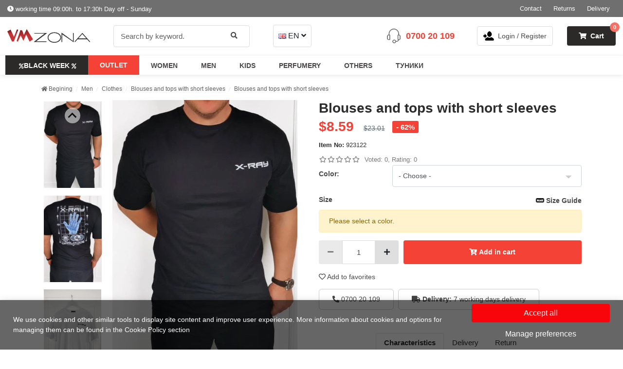

--- FILE ---
content_type: text/html; charset=UTF-8
request_url: https://vmzona.com/en/blouses-and-tops-with-short-sleeves-9177.html
body_size: 27167
content:
<!doctype html>
<html lang="en">
<head>
  <meta charset="utf-8">
  <meta name="viewport" content="width=device-width, initial-scale=1, shrink-to-fit=no">
    <title>Blouses and tops with short sleeves | VMzona.com - Women&#039;s and men&#039;s clothing and accessories at affordable prices.</title>
  <meta name="description" content="Blouses and tops with short sleeves - Item No 923122 на цена $8.59 ❱ Поръчайте в онлайн магазин VMzona." />
  <meta property="og:title" content="Blouses and tops with short sleeves" />
  <meta property="og:type" content="product" />
  <meta property="og:url" content="https://vmzona.com/en/blouses-and-tops-with-short-sleeves-9177.html" />
  <meta property="og:image" content="https://vmzona.com/storage/products/original/9177-2-792433503.jpg" />
  <meta property="og:description" content="Blouses and tops with short sleeves - Item No 923122 на цена  $8.59 ❱ Поръчайте в онлайн магазин VMzona." />

      <link rel="canonical" href="https://vmzona.com/en/blouses-and-tops-with-short-sleeves-9177.html" />
    <meta property="og:locale" content="en_GB" />
                  <meta property="og:locale:alternate" content="hr_HR" />
                <meta property="og:locale:alternate" content="hu_HU" />
                <meta property="og:locale:alternate" content="ro_RO" />
                <meta property="og:locale:alternate" content="sk_SK" />
                <meta property="og:locale:alternate" content="sl_SI" />
                <meta property="og:locale:alternate" content="cs_CZ" />
                <meta property="og:locale:alternate" content="el_GR" />
                <meta property="og:locale:alternate" content="el_GR" />
                <meta property="og:locale:alternate" content="sr_RS" />
                <meta property="og:locale:alternate" content="bg_BG" />
        <meta name="csrf-token" content="oamDzBdyYigaxJThcHkMv3yT51MF5Mp8WZU6budc">
  <meta property="fb:app_id" content="" />
  <meta property="og:site_name" content="VMzona" />
  <link rel="apple-touch-icon" sizes="57x57" href="https://vmzona.com/storage/favicon/apple-icon-57x57.png?v=2">
  <link rel="apple-touch-icon" sizes="60x60" href="https://vmzona.com/storage/favicon/apple-icon-60x60.png?v=2">
  <link rel="apple-touch-icon" sizes="72x72" href="https://vmzona.com/storage/favicon/apple-icon-72x72.png?v=2">
  <link rel="apple-touch-icon" sizes="76x76" href="https://vmzona.com/storage/favicon/apple-icon-76x76.png?v=2">
  <link rel="apple-touch-icon" sizes="114x114" href="https://vmzona.com/storage/favicon/apple-icon-114x114.png?v=2">
  <link rel="apple-touch-icon" sizes="120x120" href="https://vmzona.com/storage/favicon/apple-icon-120x120.png?v=2">
  <link rel="apple-touch-icon" sizes="144x144" href="https://vmzona.com/storage/favicon/apple-icon-144x144.png?v=2">
  <link rel="apple-touch-icon" sizes="152x152" href="https://vmzona.com/storage/favicon/apple-icon-152x152.png?v=2">
  <link rel="apple-touch-icon" sizes="180x180" href="https://vmzona.com/storage/favicon/apple-icon-180x180.png?v=2">
  <link rel="icon" type="image/png" sizes="192x192"  href="https://vmzona.com/storage/favicon/android-icon-192x192.png?v=2">
  <link rel="icon" type="image/png" sizes="32x32" href="https://vmzona.com/storage/favicon/favicon-32x32.png?v=2">
  <link rel="icon" type="image/png" sizes="96x96" href="https://vmzona.com/storage/favicon/favicon-96x96.png?v=2">
  <link rel="icon" type="image/png" sizes="16x16" href="https://vmzona.com/storage/favicon/favicon-16x16.png?v=2">
  <meta name="msapplication-TileColor" content="#ffffff">
  <meta name="msapplication-TileImage" content="/ms-icon-144x144.png">
  <meta name="theme-color" content="#c53437">
  <meta name="facebook-domain-verification" content="2bugfvw3yvm16k33p0dmglll82k0iq" />
  <meta name="google-site-verification" content="3502rDdk4QoJy6n4RNhx2JgOwCoQ2pTDO0sKnZ3pxwU" />

                          <meta name="robots" content="index, follow" />
              
  <link rel="preconnect" href="https://cdnjs.cloudflare.com">
  
  <link rel="preconnect" href="https://connect.facebook.net">
  
  <link rel="preconnect" href="https://stats.g.doubleclick.net">
  <link rel="preconnect" href="https://ajax.googleapis.com">
  <link rel="preconnect" href="https://googleads.g.doubleclick.net">
  <link rel="preconnect" href="https://www.google-analytics.com">
  <style>
@charset  "UTF-8";@font-face{font-family:Font\ Awesome\ 5\ Free;font-style:normal;font-weight:900;font-display:block;src:url('https://vmzona.com/fonts/vendor/@fortawesome/fontawesome-free/webfa-solid-900.eot?9bbb245e67a133f6e486d8d2545e14a5');src:url('https://vmzona.com/fonts/vendor/@fortawesome/fontawesome-free/webfa-solid-900.eot?9bbb245e67a133f6e486d8d2545e14a5') format("embedded-opentype"),url('https://vmzona.com/fonts/vendor/@fortawesome/fontawesome-free/webfa-solid-900.woff2?1551f4f60c37af51121f106501f69b80') format("woff2"),url('https://vmzona.com/fonts/vendor/@fortawesome/fontawesome-free/webfa-solid-900.woff?eeccf4f66002c6f2ba24d3d22f2434c2') format("woff"),url('https://vmzona.com/fonts/vendor/@fortawesome/fontawesome-free/webfa-solid-900.ttf?be9ee23c0c6390141475d519c2c5fb8f') format("truetype"),url('https://vmzona.com/fonts/vendor/@fortawesome/fontawesome-free/webfa-solid-900.svg?7a8b4f130182d19a2d7c67d80c090397') format("svg")}@font-face{font-family:Font\ Awesome\ 5\ Free;font-style:normal;font-weight:400;font-display:block;src:url('https://vmzona.com/fonts/vendor/@fortawesome/fontawesome-free/webfa-regular-400.eot?77206a6bb316fa0aded5083cc57f92b9');src:url('https://vmzona.com/fonts/vendor/@fortawesome/fontawesome-free/webfa-regular-400.eot?77206a6bb316fa0aded5083cc57f92b9') format("embedded-opentype"),url('https://vmzona.com/fonts/vendor/@fortawesome/fontawesome-free/webfa-regular-400.woff2?7a3337626410ca2f40718481c755640f') format("woff2"),url('https://vmzona.com/fonts/vendor/@fortawesome/fontawesome-free/webfa-regular-400.woff?bb58e57c48a3e911f15fa834ff00d44a') format("woff"),url('https://vmzona.com/fonts/vendor/@fortawesome/fontawesome-free/webfa-regular-400.ttf?491974d108fe4002b2aaf7ffc48249a0') format("truetype"),url('https://vmzona.com/fonts/vendor/@fortawesome/fontawesome-free/webfa-regular-400.svg?4689f52cc96215721344e51e5831eec1') format("svg")}button,input{margin:0;font-family:inherit;font-size:inherit;line-height:inherit}button{text-transform:none}.col-5,.col-7,.col-lg-2,.col-lg-4,.col-lg-6,.col-md-3,.col-md-9,.col-sm-3,.col-sm-4,.col-sm-5{position:relative;width:100%;padding-right:15px;padding-left:15px}@font-face{font-family:Font Awesome\ 5 Free;font-style:normal;font-weight:900;font-display:block;src:url('https://vmzona.com/fonts/vendor/@fortawesome/fontawesome-free/webfa-solid-900.eot?9bbb245e67a133f6e486d8d2545e14a5');src:url('https://vmzona.com/fonts/vendor/@fortawesome/fontawesome-free/webfa-solid-900.eot?9bbb245e67a133f6e486d8d2545e14a5') format("embedded-opentype"),url('https://vmzona.com/fonts/vendor/@fortawesome/fontawesome-free/webfa-solid-900.woff2?1551f4f60c37af51121f106501f69b80') format("woff2"),url('https://vmzona.com/fonts/vendor/@fortawesome/fontawesome-free/webfa-solid-900.woff?eeccf4f66002c6f2ba24d3d22f2434c2') format("woff"),url('https://vmzona.com/fonts/vendor/@fortawesome/fontawesome-free/webfa-solid-900.ttf?be9ee23c0c6390141475d519c2c5fb8f') format("truetype"),url('https://vmzona.com/fonts/vendor/@fortawesome/fontawesome-free/webfa-solid-900.svg?7a8b4f130182d19a2d7c67d80c090397') format("svg")}@font-face{font-family:Font Awesome\ 5 Brands;font-style:normal;font-weight:400;font-display:block;src:url('https://vmzona.com/fonts/vendor/@fortawesome/fontawesome-free/webfa-brands-400.eot?23f19bb08961f37aaf692ff943823453');src:url('https://vmzona.com/fonts/vendor/@fortawesome/fontawesome-free/webfa-brands-400.eot?23f19bb08961f37aaf692ff943823453') format("embedded-opentype"),url('https://vmzona.com/fonts/vendor/@fortawesome/fontawesome-free/webfa-brands-400.woff2?d878b0a6a1144760244ff0665888404c') format("woff2"),url('https://vmzona.com/fonts/vendor/@fortawesome/fontawesome-free/webfa-brands-400.woff?2285773e6b4b172f07d9b777c81b0775') format("woff"),url('https://vmzona.com/fonts/vendor/@fortawesome/fontawesome-free/webfa-brands-400.ttf?527940b104eb2ea366c8630f3f038603') format("truetype"),url('https://vmzona.com/fonts/vendor/@fortawesome/fontawesome-free/webfa-brands-400.svg?2f517e09eb2ca6650ff5bec5a95157ab') format("svg")}@font-face{font-family:Font Awesome\ 5 Free;font-style:normal;font-weight:400;font-display:block;src:url('https://vmzona.com/fonts/vendor/@fortawesome/fontawesome-free/webfa-regular-400.eot?77206a6bb316fa0aded5083cc57f92b9');src:url('https://vmzona.com/fonts/vendor/@fortawesome/fontawesome-free/webfa-regular-400.eot?77206a6bb316fa0aded5083cc57f92b9') format("embedded-opentype"),url('https://vmzona.com/fonts/vendor/@fortawesome/fontawesome-free/webfa-regular-400.woff2?7a3337626410ca2f40718481c755640f') format("woff2"),url('https://vmzona.com/fonts/vendor/@fortawesome/fontawesome-free/webfa-regular-400.woff?bb58e57c48a3e911f15fa834ff00d44a') format("woff"),url('https://vmzona.com/fonts/vendor/@fortawesome/fontawesome-free/webfa-regular-400.ttf?491974d108fe4002b2aaf7ffc48249a0') format("truetype"),url('https://vmzona.com/fonts/vendor/@fortawesome/fontawesome-free/webfa-regular-400.svg?4689f52cc96215721344e51e5831eec1') format("svg")}.product-detail-new .product-additional-info .tab-content a,.product-detail-new .product-additional-info .tab-content p{font-weight:400;font-size:.875rem}@media (max-width:767px){.product-detail-new .product-additional-info .tab-content a,.product-detail-new .product-additional-info .tab-content p{font-size:.8125rem}}@media (max-width:358px){.product-detail-new .product-additional-info .tab-content a,.product-detail-new .product-additional-info .tab-content p{font-size:.75rem}}body{margin:0;font-family:-apple-system,BlinkMacSystemFont,Segoe\ UI,Roboto,Helvetica\ Neue,Arial,Noto\ Sans,Liberation\ Sans,sans-serif,Apple\ Color\ Emoji,Segoe\ UI\ Emoji,Segoe\ UI\ Symbol,Noto\ Color\ Emoji;font-size:1rem;font-weight:400;line-height:1.5;color:#212529;text-align:left;background-color:#fff}.far,.fas{-moz-osx-font-smoothing:grayscale;-webkit-font-smoothing:antialiased;display:inline-block;font-style:normal;font-variant:normal;text-rendering:auto;line-height:1}.fas{font-family:Font\ Awesome\ 5\ Free;font-weight:900}.far{font-weight:400}.far{font-family:Font\ Awesome\ 5\ Free}:root{font-family:Open\ Sans,sans-serif;font-weight:400}.bg-login_icon{width:22px;height:22px;background:url('https://vmzona.com/images/xheader_sprite.png,q6847ec5ce5b856e7a2b84ad38be80e95.pagespeed.ic.L4xsojBd4m.png') -60px -10px;display:inline-block}.bg-sizes_icon{width:17px;height:17px;background:url('https://vmzona.com/images/xheader_sprite.png,q6847ec5ce5b856e7a2b84ad38be80e95.pagespeed.ic.L4xsojBd4m.png') -10px -60px;display:inline-block}.bg-support{width:30px;height:30px;background:url('https://vmzona.com/images/xheader_sprite.png,q6847ec5ce5b856e7a2b84ad38be80e95.pagespeed.ic.L4xsojBd4m.png') -10px -10px}.alert{font-family:Open\ Sans,sans-serif;font-weight:400;font-size:.875rem}body{font-family:Open\ Sans,sans-serif}.custom-select-vmz select{padding-top:5px;padding-bottom:5px;padding-right:15px;height:45px;font-size:.875rem;-webkit-appearance:none;-moz-appearance:none;background-repeat:no-repeat;background-position-x:97%;background-position-y:8px;background-image:url([data-uri])}.btn-main.btn-dark-red{background:#c53538}header .language .dropdown-menu{border-top:2px solid #f8050b;background:#fff;border-radius:4px;left:-50%!important}header .language .sprite{background-image:url('https://vmzona.com/images/xflags-sprite.png,qaed8cc7f5104b5e915befa7499dab5f1.pagespeed.ic.oejZuiD0G3.png');background-repeat:no-repeat;display:inline-block}header .header-main .container-fluid .menu-toggle #nav-icon2 strong{position:absolute;font-family:Open\ Sans,sans-serif;font-weight:700;font-size:9px;color:#484646;top:-13px;text-transform:uppercase}header .header-main .container-fluid .header-actions a.call-us{font-size:1.125rem;color:#c53538;font-weight:600}header .header-main .container-fluid .header-actions a.quick-cart .counter{position:absolute;right:0;top:0;transform:translate(40%,-40%);border-radius:50%;background:#d35a5d;color:#fff;width:20px;height:20px;font-size:.6875rem;display:-ms-flex;display:flex;justify-content:center;align-items:center}header #navigation .nav-item.highlighted .nav-link{background:#c53538;color:#fff;top:0}#modal-product-added .btn-to-checkout{background:#c53538;color:#fff;margin-left:17px;margin-top:10px}#modal-product-added .added-product .price{color:#c53538;font-weight:700;font-size:1.1875rem}.splide__list{-webkit-backface-visibility:hidden;backface-visibility:hidden;display:-ms-flexbox;display:flex;height:100%;margin:0!important;padding:0!important;transform-style:preserve-3d}.splide{outline:0;position:relative;visibility:hidden}.splide__slide{-webkit-backface-visibility:hidden;backface-visibility:hidden;box-sizing:border-box;-ms-flex-negative:0;flex-shrink:0;list-style-type:none!important;margin:0;outline:0;position:relative}.splide__slide img{vertical-align:bottom}.splide__track{overflow:hidden;position:relative;z-index:0}:root{--blue:#007bff;--indigo:#6610f2;--purple:#6f42c1;--pink:#e83e8c;--red:#dc3545;--orange:#fd7e14;--yellow:#ffc107;--green:#28a745;--teal:#20c997;--cyan:#17a2b8;--white:#fff;--gray:#6c757d;--gray-dark:#343a40;--primary:#007bff;--secondary:#6c757d;--success:#28a745;--info:#17a2b8;--warning:#ffc107;--danger:#dc3545;--light:#f8f9fa;--dark:#343a40;--breakpoint-xs:0;--breakpoint-sm:576px;--breakpoint-md:768px;--breakpoint-lg:992px;--breakpoint-xl:1200px;--font-family-sans-serif:-apple-system,BlinkMacSystemFont,"Segoe UI",Roboto,"Helvetica Neue",Arial,"Noto Sans","Liberation Sans",sans-serif,"Apple Color Emoji","Segoe UI Emoji","Segoe UI Symbol","Noto Color Emoji";--font-family-monospace:SFMono-Regular,Menlo,Monaco,Consolas,"Liberation Mono","Courier New",monospace}*,:after,:before{box-sizing:border-box}html{font-family:sans-serif;line-height:1.15;-webkit-text-size-adjust:100%}header,nav,section{display:block}body{margin:0;font-family:-apple-system,BlinkMacSystemFont,Segoe UI,Roboto,Helvetica Neue,Arial,Noto Sans,Liberation Sans,sans-serif,Apple Color Emoji,Segoe UI Emoji,Segoe UI Symbol,Noto Color Emoji;font-size:1rem;font-weight:400;line-height:1.5;color:#212529;text-align:left;background-color:#fff}h1{margin-top:0;margin-bottom:.5rem}p{margin-top:0;margin-bottom:1rem}ol,ul{margin-bottom:1rem}ol,ul{margin-top:0}ul ul{margin-bottom:0}strong{font-weight:bolder}small{font-size:80%}a{color:#007bff;text-decoration:none;background-color:transparent}img{border-style:none}img{vertical-align:middle}label{display:inline-block;margin-bottom:.5rem}button{border-radius:0}button,input,select{margin:0;font-family:inherit;font-size:inherit;line-height:inherit}button,input{overflow:visible}button,select{text-transform:none}select{word-wrap:normal}[type=button],[type=submit],button{-webkit-appearance:button}[type=button]::-moz-focus-inner,[type=submit]::-moz-focus-inner,button::-moz-focus-inner{padding:0;border-style:none}::-webkit-file-upload-button{font:inherit;-webkit-appearance:button}h1{margin-bottom:.5rem;font-weight:500;line-height:1.2}h1{font-size:2.5rem}small{font-size:.875em;font-weight:400}.img-fluid{max-width:100%;height:auto}.container,.container-fluid{width:100%;padding-right:15px;padding-left:15px;margin-right:auto;margin-left:auto}@media (min-width:576px){.container{max-width:540px}}@media (min-width:768px){.container{max-width:720px}}@media (min-width:992px){.container{max-width:960px}}@media (min-width:1200px){.container{max-width:1140px}}.row{display:flex;flex-wrap:wrap;margin-right:-15px;margin-left:-15px}.col-5,.col-7,.col-lg-2,.col-lg-4,.col-lg-6,.col-md-3,.col-md-9,.col-sm-3,.col-sm-4,.col-sm-5,.col-xl-6{position:relative;width:100%;padding-right:15px;padding-left:15px}.col-5{flex:0 0 41.66666667%;max-width:41.66666667%}.col-7{flex:0 0 58.33333333%;max-width:58.33333333%}.order-3{order:3}@media (min-width:576px){.col-sm-3{flex:0 0 25%;max-width:25%}.col-sm-4{flex:0 0 33.33333333%;max-width:33.33333333%}.col-sm-5{flex:0 0 41.66666667%;max-width:41.66666667%}}@media (min-width:768px){.col-md-3{flex:0 0 25%;max-width:25%}.col-md-9{flex:0 0 75%;max-width:75%}}@media (min-width:992px){.col-lg-2{flex:0 0 16.66666667%;max-width:16.66666667%}.col-lg-4{flex:0 0 33.33333333%;max-width:33.33333333%}.col-lg-6{flex:0 0 50%;max-width:50%}}@media (min-width:1200px){.col-xl-6{flex:0 0 50%;max-width:50%}}.form-control{display:block;width:100%;height:calc(1.5em + .75rem + 2px);padding:.375rem .75rem;font-size:1rem;font-weight:400;line-height:1.5;color:#495057;background-color:#fff;background-clip:padding-box;border:1px solid #ced4da;border-radius:.25rem}.form-control::-ms-expand{background-color:transparent;border:0}.form-control::-moz-placeholder{color:#6c757d;opacity:1}.form-control:-ms-input-placeholder{color:#6c757d;opacity:1}select.form-control:-moz-focusring{color:transparent;text-shadow:0 0 0 #495057}.form-group{margin-bottom:1rem}.btn{display:inline-block;font-weight:400;color:#212529;text-align:center;vertical-align:middle;background-color:transparent;border:1px solid transparent;padding:.375rem .75rem;font-size:1rem;line-height:1.5;border-radius:.25rem}.btn:disabled{opacity:.65}.fade:not(.show){opacity:0}.dropdown{position:relative}.dropdown-toggle{white-space:nowrap}.dropdown-toggle:after{display:inline-block;margin-left:.255em;vertical-align:.255em;content:"";border-top:.3em solid;border-right:.3em solid transparent;border-bottom:0;border-left:.3em solid transparent}.dropdown-menu{position:absolute;top:100%;left:0;z-index:1000;display:none;float:left;min-width:10rem;padding:.5rem 0;margin:.125rem 0 0;font-size:1rem;color:#212529;text-align:left;list-style:none;background-color:#fff;background-clip:padding-box;border:1px solid rgba(0,0,0,.15);border-radius:.25rem}.dropdown-item{display:block;width:100%;padding:.25rem 1.5rem;clear:both;font-weight:400;color:#212529;text-align:inherit;white-space:nowrap;background-color:transparent;border:0}.input-group{position:relative;display:flex;flex-wrap:wrap;align-items:stretch;width:100%}.input-group>.form-control{position:relative;flex:1 1 auto;width:1%;min-width:0;margin-bottom:0}.input-group>.form-control:not(:first-child){border-top-left-radius:0;border-bottom-left-radius:0}.input-group:not(.has-validation)>.form-control:not(:last-child){border-top-right-radius:0;border-bottom-right-radius:0}.nav{display:flex;flex-wrap:wrap;padding-left:0;margin-bottom:0;list-style:none}.nav-link{display:block;padding:.5rem 1rem}.nav-tabs{border-bottom:1px solid #dee2e6}.nav-tabs .nav-link{margin-bottom:-1px;background-color:transparent;border:1px solid transparent;border-top-left-radius:.25rem;border-top-right-radius:.25rem}.nav-tabs .nav-link.active{color:#495057;background-color:#fff;border-color:#dee2e6 #dee2e6 #fff}.tab-content>.tab-pane{display:none}.tab-content>.active{display:block}.navbar{position:relative;padding:.5rem 1rem}.navbar{display:flex;flex-wrap:wrap;align-items:center;justify-content:space-between}.navbar-nav{display:flex;flex-direction:column;padding-left:0;margin-bottom:0;list-style:none}.navbar-nav .nav-link{padding-right:0;padding-left:0}.navbar-nav .dropdown-menu{position:static;float:none}.navbar-collapse{flex-basis:100%;flex-grow:1;align-items:center}@media (min-width:992px){.navbar-expand-lg{flex-flow:row nowrap;justify-content:flex-start}.navbar-expand-lg .navbar-nav{flex-direction:row}.navbar-expand-lg .navbar-nav .dropdown-menu{position:absolute}.navbar-expand-lg .navbar-nav .nav-link{padding-right:.5rem;padding-left:.5rem}.navbar-expand-lg .navbar-collapse{display:flex!important;flex-basis:auto}}.breadcrumb{display:flex;flex-wrap:wrap;padding:.75rem 1rem;margin-bottom:1rem;list-style:none;background-color:#e9ecef;border-radius:.25rem}.breadcrumb-item+.breadcrumb-item{padding-left:.5rem}.breadcrumb-item+.breadcrumb-item:before{float:left;padding-right:.5rem;color:#6c757d;content:"/"}.badge{display:inline-block;padding:.25em .4em;font-size:75%;font-weight:700;line-height:1;text-align:center;white-space:nowrap;vertical-align:baseline;border-radius:.25rem}.badge:empty{display:none}.badge-danger{color:#fff;background-color:#dc3545}.alert{position:relative;padding:.75rem 1.25rem;margin-bottom:1rem;border:1px solid transparent;border-radius:.25rem}.alert-info{color:#0c5460;background-color:#d1ecf1;border-color:#bee5eb}.alert-warning{color:#856404;background-color:#fff3cd;border-color:#ffeeba}.close{float:right;font-size:1.5rem;font-weight:700;line-height:1;color:#000;text-shadow:0 1px 0 #fff;opacity:.5}button.close{padding:0;background-color:transparent;border:0}.modal{position:fixed;top:0;left:0;z-index:1050;display:none;width:100%;height:100%;overflow:hidden;outline:0}.modal-dialog{position:relative;width:auto;margin:.5rem}.modal.fade .modal-dialog{transform:translateY(-50px)}.modal-content{position:relative;display:flex;flex-direction:column;width:100%;background-color:#fff;background-clip:padding-box;border:1px solid rgba(0,0,0,.2);border-radius:.3rem;outline:0}.modal-body{position:relative;flex:1 1 auto;padding:1rem}@media (min-width:576px){.modal-dialog{max-width:500px;margin:1.75rem auto}}.d-none{display:none!important}.d-inline-block{display:inline-block!important}.d-block{display:block!important}.d-flex{display:flex!important}@media (min-width:576px){.d-sm-none{display:none!important}.d-sm-inline-block{display:inline-block!important}.d-sm-block{display:block!important}}@media (min-width:768px){.d-md-none{display:none!important}.d-md-block{display:block!important}}@media (min-width:992px){.modal-lg,.modal-xl{max-width:800px}.d-lg-none{display:none!important}.d-lg-flex{display:flex!important}}@media (min-width:1200px){.modal-xl{max-width:1140px}.d-xl-flex{display:flex!important}}.justify-content-center{justify-content:center!important}.justify-content-between{justify-content:space-between!important}.align-self-center{align-self:center!important}.float-left{float:left!important}@supports ((position:-webkit-sticky) or (position:sticky)){.sticky-top{position:-webkit-sticky;position:sticky;top:0;z-index:1020}}.sr-only{white-space:nowrap}.ml-0{margin-left:0!important}.mt-1{margin-top:.25rem!important}.mb-1{margin-bottom:.25rem!important}.mt-2{margin-top:.5rem!important}.mr-2{margin-right:.5rem!important}.mt-3{margin-top:1rem!important}.p-0{padding:0!important}.pl-0{padding-left:0!important}.p-2{padding:.5rem!important}.mr-auto,.mx-auto{margin-right:auto!important}.mx-auto{margin-left:auto!important}@media (min-width:576px){.mt-sm-5{margin-top:3rem!important}}@media (min-width:768px){.mb-md-4{margin-bottom:1.5rem!important}}.text-center{text-align:center!important}.text-danger{color:#dc3545!important}.fab,.far,.fas{-moz-osx-font-smoothing:grayscale;-webkit-font-smoothing:antialiased;display:inline-block;font-style:normal;font-variant:normal;text-rendering:auto;line-height:1}.fa-4x{font-size:4em}.fa-angle-double-left:before{content:"\f100"}.fa-angle-down:before{content:"\f107"}.fa-angle-right:before{content:"\f105"}.fa-bars:before{content:"\f0c9"}.fa-book:before{content:"\f02d"}.fa-caret-up:before{content:"\f0d8"}.fa-cart-plus:before{content:"\f217"}.fa-check:before{content:"\f00c"}.fa-chevron-up:before{content:"\f077"}.fa-clock:before{content:"\f017"}.fa-envelope:before{content:"\f0e0"}.fa-facebook-square:before{content:"\f082"}.fa-frown:before{content:"\f119"}.fa-heart:before{content:"\f004"}.fa-home:before{content:"\f015"}.fa-instagram-square:before{content:"\e055"}.fa-minus:before{content:"\f068"}.fa-phone-alt:before{content:"\f879"}.fa-play:before{content:"\f04b"}.fa-play-circle:before{content:"\f144"}.fa-plus:before{content:"\f067"}.fa-search:before{content:"\f002"}.fa-shopping-cart:before{content:"\f07a"}.fa-snowflake:before{content:"\f2dc"}.fa-tiktok:before{content:"\e07b"}.fa-times:before{content:"\f00d"}.fa-truck:before{content:"\f0d1"}.fa-youtube:before{content:"\f167"}.sr-only{border:0;clip:rect(0,0,0,0);height:1px;margin:-1px;overflow:hidden;padding:0;position:absolute;width:1px}.fas{font-family:Font Awesome\ 5 Free;font-weight:900}.fab{font-family:Font Awesome\ 5 Brands}.fab,.far{font-weight:400}.far{font-family:Font Awesome\ 5 Free}:root{font-family:Open Sans,sans-serif;font-weight:400}.bg-login_icon{width:22px;height:22px;background:url('https://vmzona.com/images/header_sprite.png?6847ec5ce5b856e7a2b84ad38be80e95') -60px -10px;display:inline-block}.bg-sizes_icon{width:17px;height:17px;background:url('https://vmzona.com/images/header_sprite.png?6847ec5ce5b856e7a2b84ad38be80e95') -10px -60px;display:inline-block}.bg-support{width:30px;height:30px;background:url('https://vmzona.com/images/header_sprite.png?6847ec5ce5b856e7a2b84ad38be80e95') -10px -10px}.alert{font-family:Open Sans,sans-serif;font-weight:400;font-size:.875rem}@media (max-width:575px){.alert{font-size:.75rem}}body,html{overflow-x:hidden}body{font-family:Open Sans,sans-serif}.modal,body{padding-right:0}.modal-dialog{min-height:calc(100vh - 60px);display:flex;flex-direction:column;justify-content:center;overflow:auto}@media (max-width:768px){.modal-dialog{min-height:calc(100vh - 20px)}}.flex-between{display:-ms-flex;display:flex;justify-content:space-between;align-items:center;width:100%}@media (min-width:991px){.flex-lg-between{width:100%;display:-ms-flex;display:flex;justify-content:space-between;align-items:center}}input.form-control{color:#484646;height:45px;font-size:.9375rem;border-radius:4px;padding-left:.9rem;border-color:#ddd}input.form-control::-moz-placeholder{color:#625f5f}input.form-control:-ms-input-placeholder{color:#625f5f}.form-group label{font-size:.875rem;color:#484646;font-weight:600}.custom-select-vmz{position:relative;margin-top:15px}.custom-select-vmz select{padding-top:5px;padding-bottom:5px;padding-right:15px;height:45px;font-size:.875rem;-webkit-appearance:none;-moz-appearance:none;background-repeat:no-repeat;background-position-x:97%;background-position-y:8px;background-image:url("data:image/svg+xml;utf8,<svg fill='#cccccc' height='30' viewBox='0 0 24 24' width='30' xmlns='http://www.w3.org/2000/svg'><path d='M7 10l5 5 5-5z'/><path d='M0 0h24v24H0z' fill='none'/></svg>")}.btn-main{position:relative;border-radius:4px;color:#fff;padding:.5rem 1.5rem;font-size:.875rem;font-weight:600;background:#2b2a28}.btn-main.btn-dark-red{background:#f44336}#breadcrumb{margin-bottom:.75rem}#breadcrumb .breadcrumb{background:0 0;padding:0;margin-bottom:0;justify-content:center;display:inherit}#breadcrumb .breadcrumb-item{display:inline}#breadcrumb .breadcrumb-item i{font-size:.6875rem}#breadcrumb .breadcrumb-item:first-child:before{display:none}#breadcrumb .breadcrumb-item:before{content:"/";position:relative;top:1px;float:none;padding-right:.25rem;font-size:.75rem;color:#e6e6e6}#breadcrumb .breadcrumb-item+.breadcrumb-item{padding-left:.25rem}#breadcrumb a{color:#625f5f;font-size:.75rem}header{background:#fff}header .language{margin-right:auto}@media (min-width:992px) and (max-width:1199.98px){header .language{margin-left:2rem}}@media (min-width:768px) and (max-width:991.98px){header .language{margin-left:2rem;margin-right:1rem}}header .language:not(.lang-mobile){margin-left:3rem}header .language .dropdown-toggle{border:1px solid #ddd;border-radius:4px;padding:10px!important}@media (min-width:768px) and (max-width:991.98px){header .language .dropdown-toggle{padding:7px!important}}header .language .dropdown-toggle:after{display:none}header .language .dropdown-menu{border-top:2px solid #f8050b;border-radius:4px;left:-50%!important}@media (max-width:767px){header .header-main .container-fluid .search-form .form-group .btn-search{background:#c53538;color:#fff;top:50%}header .language{display:-ms-flex;display:flex;align-items:center;height:100%}header .language:not(.lang-mobile){display:none}header .language .dropdown-toggle{padding:2px 8px!important;font-size:.6875rem;color:#fff}header .language .dropdown-toggle img{width:12px;position:relative;z-index:0;top:-1px}header .language .dropdown-menu{color:#484646;z-index:1030}header .language .dropdown-menu a{color:#484646}}header .language .dropdown-menu i{display:block;position:absolute;top:-15px;color:#fff;font-size:24px;left:50%;transform:translateX(-50%)}@media (max-width:499px){header .language .dropdown-menu{left:auto!important;right:0!important}header .language .dropdown-menu i{left:auto;right:5px}}header .language .sprite{background-image:url('https://vmzona.com/images/flags-sprite.png?aed8cc7f5104b5e915befa7499dab5f1');background-repeat:no-repeat;display:inline-block}header .language .sprite-bg{width:16px;height:11px;background-position:-5px -5px}header .language .sprite-cy{width:16px;height:11px;background-position:-31px -5px}header .language .sprite-cz{width:16px;height:11px;background-position:-57px -5px}header .language .sprite-en{width:16px;height:11px;background-position:-5px -26px}header .language .sprite-gr{width:16px;height:11px;background-position:-31px -26px}header .language .sprite-hr{width:16px;height:11px;background-position:-57px -26px}header .language .sprite-hu{width:16px;height:11px;background-position:-5px -47px}header .language .sprite-ro{width:16px;height:11px;background-position:-31px -47px}header .language .sprite-sk{width:16px;height:11px;background-position:-57px -47px}header .language .sprite-sl{width:16px;height:11px;background-position:-83px -5px}header .language .sprite-sr{width:16px;height:16px;background-position:-83px -26px}header .header-top{background:#6f6f6f}header .header-top .left{display:none}@media (min-width:991px){header .header-top .left{display:block}#login-modal .modal-dialog{width:600px}}header .header-top .left span{color:#fff;font-size:.8125rem}header .header-top a{color:#fff;font-size:.8125rem;text-decoration:none}@media (max-width:575px){header .header-top .right ul{justify-content:center}}@media (max-width:991px){header .header-top .right .nav-item:first-child{padding-left:0}}@media (max-width:619px){header .header-top .right .nav-item{display:none}header .header-top .right .nav-item:nth-last-child(2),header .header-top .right .nav-item:nth-last-child(3),header .header-top .right .nav-item:nth-last-child(4){display:block}header .header-top .right .nav-item:nth-last-child(4) .nav-link{padding-left:0}}@media (max-width:619px) and (min-width:459px){header .header-top .right .nav-item:nth-last-child(5){display:block}header .header-top .right .nav-item:nth-last-child(5) .nav-link{padding-left:0}header .header-top .right .nav-item:nth-last-child(4) .nav-link{padding-left:.4rem}}header .header-top .right .nav-link{padding:.5rem .4rem}@media (min-width:689px){header .header-top .right .nav-link{padding:.5rem .75rem}}header .header-main{padding:1rem 0;background:#fff}header .header-main .container-fluid{display:-ms-flex;display:flex;align-items:center}@media (max-width:991px){header .header-main .container-fluid{justify-content:space-between}header .header-main .container-fluid .header-actions a.call-us{display:none}}header .header-main .container-fluid .menu-toggle #nav-icon2{width:28px;height:30px;position:relative;transform:rotate(0);display:inline-block;top:12px}header .header-main .container-fluid .menu-toggle #nav-icon2 strong{position:absolute;font-family:Open Sans,sans-serif;font-weight:700;font-size:9px;color:#484646;top:-13px;text-transform:uppercase}header .header-main .container-fluid .menu-toggle #nav-icon2 span{display:block;position:absolute;height:3px;width:50%;background:#333;opacity:1;transform:rotate(0)}header .header-main .container-fluid .menu-toggle #nav-icon2 span:nth-child(2n){left:50%;border-radius:0}header .header-main .container-fluid .menu-toggle #nav-icon2 span:nth-child(odd){left:0;border-radius:0}header .header-main .container-fluid .menu-toggle #nav-icon2 span:nth-child(2){top:0}header .header-main .container-fluid .menu-toggle #nav-icon2 span:nth-child(3),header .header-main .container-fluid .menu-toggle #nav-icon2 span:nth-child(4){top:6px}header .header-main .container-fluid .menu-toggle #nav-icon2 span:nth-child(5),header .header-main .container-fluid .menu-toggle #nav-icon2 span:nth-child(6){top:12px}header .header-main .container-fluid .mobile-login .bg-login_icon{position:relative;top:4px}header .header-main .container-fluid .mobile-search-toggle{font-size:1.375rem;color:#000;text-align:right;line-height:1;position:relative;left:10px;bottom:2px}@media (max-width:767px){header .header-main{padding:.5rem 0 .4rem}header .header-main .container-fluid .mobile-search-toggle{margin-left:10px}}header .header-main .container-fluid .search-form{margin-left:3rem;width:350px}@media (min-width:1199px) and (max-width:1399px){header .header-main .container-fluid .search-form{width:280px}}@media (min-width:992px) and (max-width:1199.98px){header .header-top .left span{font-size:.75rem}header .header-top a{font-size:.75rem}header .header-main .container-fluid .search-form{width:250px;margin-left:2rem}header .header-main .container-fluid .search-form .form-group input.form-control{font-size:.75rem}}header .header-main .container-fluid .search-form .form-group{position:relative;margin-bottom:0}@media (min-width:768px) and (max-width:991.98px){header .header-main .container-fluid .search-form{width:240px;margin-left:1rem}header .header-main .container-fluid .search-form .form-group input.form-control{font-size:.75rem;height:40px}}header .header-main .container-fluid .search-form .form-group .btn-search{position:absolute;top:50%;transform:translateY(-50%);top:calc(50% - 1px);right:0;padding:.25rem 1.5rem;color:#484646;font-size:.875rem;height:45px;border-radius:4px;border-bottom-left-radius:0;border-top-left-radius:0}@media (max-width:767px){header .header-main .container-fluid .search-form{position:absolute;z-index:2;bottom:1px;left:0;margin-left:0;transform:translateY(100%);width:100%;padding:15px;background:#fff;display:none;box-shadow:0 5px 10px -6px rgba(0,0,0,.07)}header .header-main .container-fluid .search-form .form-group .btn-search{background:#f44336;color:#fff;top:50%}}header .header-main .container-fluid .search-form .close-search{position:absolute;left:50%;transform:translateX(-50%);font-size:1.25rem;color:#fff;background:#fff;border-bottom-left-radius:5px;border-bottom-right-radius:5px;padding:10px;height:40px}header .header-main .container-fluid .search-form .close-search .fas{color:#484646}@media (min-width:1199px) and (max-width:1399px){header .header-main .container-fluid .logo{width:170px}}@media (min-width:992px) and (max-width:1199.98px){header .header-main .container-fluid .search-form .form-group .btn-search{font-size:.8125rem;padding:.25rem 1rem;top:50%}header .header-main .container-fluid .logo{width:130px}}@media (min-width:768px) and (max-width:991.98px){header .header-main .container-fluid .logo{width:130px;margin-left:1.5rem;margin-right:auto}}@media (min-width:768px) and (max-width:991.98px) and (max-width:899px){header .language{margin-left:1rem;margin-right:0}header .header-main .container-fluid .logo{width:110px;margin-left:.75rem;margin-right:0}}header .header-main .container-fluid .header-actions{display:-ms-flex;display:flex;align-items:center}header .header-main .container-fluid .header-actions a{display:-ms-flex;display:flex;align-items:center;justify-content:center;height:40px;margin:0 .9rem;text-decoration:none}header .header-main .container-fluid .header-actions a:first-child{margin-right:2rem}header .header-main .container-fluid .header-actions a:last-child{margin-right:0}header .header-main .container-fluid .header-actions a.call-us{font-size:1.125rem;color:#f44336;font-weight:600}header .header-main .container-fluid .header-actions a.call-us .bg-support{margin-right:10px}header .header-main .container-fluid .header-actions a.btn-login{color:#484646;font-size:.875rem;font-weight:400;border:1px solid #ddd;padding:.5rem .75rem}@media (min-width:992px) and (max-width:1199.98px){header .header-main .container-fluid .header-actions a.call-us{font-size:.875rem;margin-right:1rem}header .header-main .container-fluid .header-actions a.btn-login{font-size:.75rem}}@media (min-width:768px) and (max-width:991.98px){header .header-main .container-fluid .header-actions a{margin:0 .5rem}header .header-main .container-fluid .header-actions a.btn-login{font-size:.8125rem;padding:.4rem}}@media (min-width:768px) and (max-width:991.98px) and (max-width:849px){header .header-main .container-fluid .header-actions a.btn-login{padding:.4rem 1rem}header .header-main .container-fluid .header-actions a.btn-login span{display:none}}header .header-main .container-fluid .header-actions a.quick-cart{position:relative;z-index:0;border-radius:4px;color:#fff;padding:.5rem 1.5rem;font-size:.875rem;font-weight:600;background:#2b2a28}@media (min-width:992px) and (max-width:1199.98px){header .header-main .container-fluid .header-actions a.quick-cart{margin-left:0;padding:.5rem 1rem;font-size:.8125rem}}@media (min-width:768px) and (max-width:991.98px){header .header-main .container-fluid .header-actions a.quick-cart{padding:.4rem .6rem;font-size:.8125rem;margin-left:.5rem}}header .header-main .container-fluid .header-actions a.quick-cart .counter{position:absolute;right:0;top:0;transform:translate(40%,-40%);border-radius:50%;background:#f77066;color:#fff;width:20px;height:20px;font-size:.6875rem;display:-ms-flex;display:flex;justify-content:center;align-items:center}@media (max-width:767px){header .header-main .container-fluid .logo{margin:auto}header .header-main .container-fluid .header-actions a{margin-left:1rem}header .header-main .container-fluid .header-actions a.btn-login{display:none}header .header-main .container-fluid .header-actions a.quick-cart{background:#fff;color:#000;padding:.3125rem;margin-left:1rem;font-size:1.25rem;top:1px}header .header-main .container-fluid .header-actions a.quick-cart .counter{top:8px;right:5px;width:16px;height:16px;font-size:.5625rem}}header #navigation{border-top:1px solid #f2f2f2;box-shadow:0 3px 7px 0 rgba(0,0,0,.07);position:relative;background:#fff}header #navigation .navbar{padding:0 11px}header #navigation .nav-item{position:unset;position:relative}header #navigation .nav-item .nav-link{font-size:.875rem;color:#484646;font-weight:600;padding:.6rem 1.5rem;text-transform:uppercase;display:-ms-flex;display:flex;align-items:center;justify-content:center;position:relative;top:1px}@media (min-width:992px) and (max-width:1199.98px){header #navigation .nav-item .nav-link{padding:.75rem .9rem;font-size:.8125rem}}header #navigation .nav-item .nav-link i{margin-left:4px;font-size:.6875rem}header #navigation .nav-item .nav-link.dropdown-toggle:after{display:none}header #navigation .nav-item.highlighted i{font-size:16px;margin-right:5px}header #navigation .nav-item.highlighted .nav-link{background:#f44336;color:#fff;top:0}header #navigation .nav-item .dropdown-menu{padding-top:1rem;padding-bottom:3rem;left:0;border-radius:4px;border:none;border-top-left-radius:0;border-top-right-radius:0;margin-top:0;-moz-column-count:1;column-count:1}header #navigation .nav-item .dropdown-menu a{text-decoration:none}header #navigation .nav-item .dropdown-menu .box{-moz-column-count:2;column-count:2;padding-left:.75rem;padding-right:1.5rem}header #navigation .nav-item .dropdown-menu .box .dropdown-item{color:#5f5f5f;font-weight:600;font-size:.8125rem;padding:.6rem .5rem;white-space:normal;line-height:1.1}@media (min-width:1199px){header #navigation .nav-item .dropdown-menu .box .dropdown-item{min-width:210px}}body,header{display:inline}.quick-cart-items{background:#fff;position:fixed;top:0;overflow:hidden;overflow-y:hidden;overflow-y:auto;text-align:left;z-index:9999;max-width:80%;width:448px;display:block;right:-100%;padding:12px 9px 25px;max-height:100%;height:inherit;bottom:inherit!important}.quick-cart-items .cart-title-box{display:-ms-flex;display:flex;align-items:center;justify-content:space-between;border-bottom:1px solid #ddd;margin-bottom:1rem;padding-bottom:.25rem}.quick-cart-items .cart-title-box .title{font-weight:600;font-size:1.25rem;text-transform:uppercase;color:#484646;height:auto;margin-top:0}@media (max-width:575px){.quick-cart-items .cart-title-box .title{text-transform:none;font-size:1.125rem}}.quick-cart-items .cart-title-box .close-cart{float:right;font-size:1.5rem;position:relative;top:0;text-decoration:none;color:#484646;padding:10px}.empty-cart{padding:.75rem 1.25rem;margin-bottom:1rem;border-bottom:1px solid #a1a1a1}.product-detail-new{padding:1rem 0}.product-detail-new .product-pictures{display:-ms-flex;display:flex;padding-left:11px}.product-detail-new .product-pictures #detail-slider{order:2;margin-left:auto;margin-right:auto;width:70%}.product-detail-new .product-pictures .load-video-box{position:relative}.product-detail-new .product-pictures .thumbnails{order:1;width:25%}.product-detail-new .product-pictures .thumbnails .splide__slide{background-size:contain!important}.product-detail-new .product-pictures .thumbnails .splide__list{margin-left:auto!important;margin-right:auto!important}@media (max-width:575px){.quick-cart-items .cart-title-box .close-cart{font-size:1rem}.product-detail-new{padding-top:1rem;padding-bottom:0}.product-detail-new .product-pictures{flex-wrap:wrap}.product-detail-new .product-pictures #detail-slider{width:99%}.product-detail-new .product-pictures .thumbnails{width:100%;flex:0 0 100%;order:2}.product-detail-new .product-pictures .thumbnails .video-thumbnail{background-size:none!important}.product-detail-new .product-pictures .thumbnails .video-thumbnail img{height:100%}.product-detail-new .sizes-table.sizes-table-tablet{display:none!important}}.product-detail-new .product-pictures .thumbnails .icon-play-video{position:absolute;top:50%;left:50%;transform:translate(-50%,-50%);background:rgba(255,0,0,.5);color:#fff;padding:3px 10px;border-radius:3px}.product-detail-new .video-box{background:#eee;width:100%;flex:0 0 100%;text-align:center;padding:4px;margin-top:6px}.product-detail-new .video-box .fa-play-circle{font-size:35px}.product-detail-new .product-code{color:#2e2d2d;font-size:.8125rem;margin-left:15px;position:relative;top:5px}.product-detail-new .sizes-table{margin-top:.5rem;display:none}@media (max-width:991px){header #navbar{display:none}.product-detail-new .sizes-table{margin-top:1rem}}.product-detail-new .sizes-table.sizes-table-tablet{width:100%}@media (min-width:767px){.product-detail-new .sizes-table.sizes-table-tablet{display:none!important}#quick-view-modal .modal-dialog{max-width:960px}}.product-detail-new .product-info h1{font-size:1.75rem;display:block;color:#2e2d2d;font-weight:600}.product-detail-new .product-info .rating{font-weight:400!important;margin-top:11px}.product-detail-new .product-info .rating .product-stars{display:inline-block;margin-right:5px}.product-detail-new .product-info .rating small{color:#777!important;font-weight:400!important;font-size:.8125rem!important}@media (max-width:399px){.product-detail-new .product-info .rating small{font-size:.6875rem!important}#modal-product-added .close-times{display:none}}.product-detail-new .product-info .info{text-align:right;color:#2e2d2d;font-size:.8125rem;display:block;padding:7px 0;display:-ms-flex;display:flex;align-items:center;border-bottom:1px dashed #a4a4a4}@media (min-width:768px) and (max-width:991.98px){.product-detail-new .product-info .info{font-size:.75rem;padding:5px 0}}@media (max-width:358px){.product-detail-new .product-info .info{font-size:.75rem}}.product-detail-new .product-info .info strong{flex:1;font-weight:600;text-align:left}.product-detail-new .product-info .info .video-link{background:#dc3545;padding:2px 9px;color:#fff!important;font-size:.6875rem;border-radius:3px;text-decoration:none}.product-detail-new .product-info .info .video-link i{color:#fff!important}@media (min-width:499px){.product-detail-new .product-info .flex-prices{display:-ms-flex;display:flex;align-items:center;margin-top:10px}}@media (min-width:576px) and (max-width:767.98px){.product-detail-new .product-info h1{font-size:1.5rem}.product-detail-new .product-info .info{font-size:.75rem;padding:5px 0}.product-detail-new .product-info .flex-prices{flex-wrap:wrap}}.product-detail-new .product-info .prices-wrapper{display:-ms-flex;display:flex;position:relative;z-index:1;width:80%;top:-1px}@media (max-width:1199px){.product-detail-new .product-info .prices-wrapper{width:100%}}.product-detail-new .product-info .prices-wrapper .price{color:#f44336;font-weight:700;font-size:1.75rem;line-height:1.1}@media (min-width:991px) and (max-width:1199px){.product-detail-new .product-info .prices-wrapper .price{font-size:1.375rem}}.product-detail-new .product-info .prices-wrapper .price-old{color:#556e73;font-weight:600;font-size:.8125rem;line-height:1;display:-ms-flex;display:flex;align-items:center;margin-left:20px}.product-detail-new .product-info .prices-wrapper .price-old span:first-child{font-weight:400;text-decoration:line-through;position:relative;top:3px;font-size:.875rem}.product-detail-new .product-info .prices-wrapper .price-old .discount{font-size:.9375rem;color:#fff;background:#f44336;padding:.3125rem .5rem;display:block;border-radius:3px;margin-left:15px}.product-detail-new .product-info .sizes-toggle{display:block;text-align:right;font-size:.875rem;font-weight:600;color:#484646;margin-left:auto;width:160px;text-decoration:none}.product-detail-new .product-info .sizes-toggle .bg-sizes_icon{position:relative;top:3px}.product-detail-new .product-info .add2favorite{display:block;font-size:.875rem;font-weight:400;color:#484646;margin-right:auto;text-decoration:none}@media (min-width:991px) and (max-width:1199px){.product-detail-new .product-info .add2favorite{font-size:.75rem}}.product-detail-new .product-info form .custom-select-vmz{margin-top:0}.product-detail-new .product-info form .select-color-box{display:flex}.product-detail-new .product-info form .select-color-box label{align-self:center}.product-detail-new .product-info form .select-color-box .color-select{width:72%;margin-left:auto}.product-detail-new .product-info form button{display:block;font-size:.875rem;padding:.8rem 1rem;width:69%;margin-left:auto}@media (min-width:992px) and (max-width:1199.98px){header #navigation .nav-item .dropdown-menu .box{padding-right:1rem}header #navigation .nav-item .dropdown-menu .box .dropdown-item{font-size:.75rem}.product-detail-new .product-info{margin-bottom:1rem}.product-detail-new .product-info form button{font-size:.8125rem;padding:.75rem .3rem}}@media (min-width:768px) and (max-width:991.98px){.product-detail-new .product-info form button{font-size:.8125rem;padding:.75rem}}@media (max-width:767px){.product-detail-new .product-info form button{width:58%;margin-bottom:0}}@media (max-width:419px){.product-detail-new .product-info form button{font-size:.8125rem}}.product-detail-new .product-info .delivery-info,.product-detail-new .product-info .phone-btn{display:inline-block;padding:10px 27px;color:#444;border:1px solid #ccc;margin-right:5px;margin-top:10px;text-decoration:none;border-radius:6px;font-size:14px}@media (max-width:384px){.product-detail-new .product-info .delivery-info,.product-detail-new .product-info .phone-btn{padding:10px 19px;font-size:12px}}.product-detail-new .product-additional-info{margin:1rem auto}@media (max-width:575px){.product-detail-new .product-info h1{margin-top:15px}.product-detail-new .product-info .sizes-toggle{text-align:left;margin-left:0}.product-detail-new .product-info .add2favorite{text-align:left;margin-left:0}.product-detail-new .product-info form .flex-mobile-style{display:flex;flex-wrap:wrap}.product-detail-new .product-additional-info{max-width:none}}.product-detail-new .product-additional-info .nav-tabs{justify-content:center}.product-detail-new .product-additional-info .nav-tabs a{font-size:.9375rem;color:#2e2d2d}@media (max-width:767px){.product-detail-new .product-additional-info .nav-tabs a{font-size:.8125rem;padding:.5rem .75rem}}@media (max-width:358px){.product-detail-new .product-additional-info .nav-tabs a{font-size:.75rem}}.product-detail-new .product-additional-info .nav-tabs a.active{font-weight:600}.product-detail-new .product-additional-info .tab-content{padding-top:15px}.product-detail-new .product-additional-info .tab-content ul{padding-left:10px}.product-detail-new .product-additional-info .tab-content ul li{margin-bottom:5px}.product-detail-new .product-additional-info .tab-content a,.product-detail-new .product-additional-info .tab-content li,.product-detail-new .product-additional-info .tab-content p,.product-detail-new .product-additional-info .tab-content ul{font-weight:400;font-size:.875rem}@media (min-width:992px) and (max-width:1199.98px){.product-detail-new .product-additional-info .tab-content a,.product-detail-new .product-additional-info .tab-content li,.product-detail-new .product-additional-info .tab-content p,.product-detail-new .product-additional-info .tab-content ul{font-size:.8125rem}}@media (max-width:767px){.product-detail-new .product-additional-info .tab-content a,.product-detail-new .product-additional-info .tab-content li,.product-detail-new .product-additional-info .tab-content p,.product-detail-new .product-additional-info .tab-content ul{font-size:.8125rem}#quick-view-modal{padding-right:0}}@media (max-width:358px){.product-detail-new .product-additional-info .tab-content a,.product-detail-new .product-additional-info .tab-content li,.product-detail-new .product-additional-info .tab-content p,.product-detail-new .product-additional-info .tab-content ul{font-size:.75rem}}.product-detail-new .product-additional-info .tab-content a{color:#f44336}.product-detail-new .quantity-wrapper{width:167px;margin-right:10px}.product-detail-new .quantity-wrapper .input-number{text-align:center;padding:10px!important;width:40px!important;height:49px!important}.product-detail-new .quantity-wrapper .btn-number{width:inherit;margin:0;background:#dfdfdf;padding:13px 17px!important}@media (min-width:991px) and (max-width:1199px){.product-detail-new .quantity-wrapper .btn-number{padding:13px 8px!important}}@media (max-width:469px){.product-detail-new .product-info form button{width:60%;padding-left:.625rem;padding-right:.625rem}.product-detail-new .quantity-wrapper{width:105px}.product-detail-new .quantity-wrapper .btn-number{padding:13px 8px!important}}.product-detail-new .quantity-wrapper .btn-number.btn-minus{border-radius:0!important;border-top-left-radius:4px!important;border-bottom-left-radius:4px!important}.product-detail-new .quantity-wrapper .btn-number.btn-plus{border-radius:0!important;border-top-right-radius:4px!important;border-bottom-right-radius:4px!important}.overlay{position:fixed;z-index:999;inset:0;width:100%;height:100%;background:rgba(0,0,0,.8);display:none}.rating #rate{font-size:.875rem;font-weight:600;color:#484646}.fade-scale{transform:scale(0);opacity:0}.modal-content{max-height:91vh;overflow:hidden;overflow-y:auto;scrollbar-width:thin}@media (min-width:767px) and (max-width:991px){#quick-view-modal .modal-dialog{max-width:600px}}@media (min-width:767px){#quick-view-modal .modal-content{padding:0 10px 10px}#sizes-modal .modal-dialog{max-width:700px}}@media (max-width:991px){#modal-product-added .close-times{float:right;position:relative;top:-8px;font-size:21px;margin-right:20px;left:19px}}#modal-product-added .fa-check{color:#4ad395;margin-right:15px;position:relative;top:4px}#modal-product-added .product-added-msg{font-weight:600;font-size:16px;margin-bottom:7px}@media (max-width:575px){#modal-product-added .product-added-msg{width:80%}}#modal-product-added .btn-close{font-size:14px;opacity:1;border:1px solid #696969;padding:8px 11px;margin-top:10px}#modal-product-added .btn-to-checkout{background:#f44336;color:#fff;margin-left:17px;margin-top:10px}@media (max-width:991px){#modal-product-added .btn-close{margin-top:10px;margin-bottom:10px;width:100%}#modal-product-added .btn-to-checkout{display:block;margin-left:0}}#modal-product-added .added-product{color:#484646}#modal-product-added .added-product strong{font-size:14px}#modal-product-added .added-product .price{color:#f44336;font-weight:700;font-size:1.1875rem}#modal-product-added .added-product .info{font-size:.75rem;display:block}#modal-product-added .added-product img{border-radius:6px}@media (-ms-high-contrast:none),screen and (-ms-high-contrast:active){body,html{scroll-behavior:smooth}header .search-form .btn-search{top:50%!important;right:1px!important}}
</style>
              <link rel="preload" href="https://vmzona.com/storage/products/webp/9177-2-792433503.webp" as="image"/>
                          
  <link rel="preload" href="https://vmzona.com/frontend/includes/sidr/sidr.min.css" as="style" onload="this.onload=null;this.rel='stylesheet'"> <noscript><link rel="stylesheet" href="https://vmzona.com/frontend/includes/sidr/sidr.min.css"></noscript>    
  

  
  
 <link rel="preload" href="https://vmzona.com/frontend/css/main.css?v=1562" as="style" onload="this.onload=null;this.rel='stylesheet'"> <noscript><link rel="stylesheet" href="https://vmzona.com/frontend/css/main.css?v=1562"></noscript>
<script>
    window.dataLayer = window.dataLayer || [];
    function gtag(){dataLayer.push(arguments);}
</script>
  <script>
        gtag('consent', 'default', {
        'ad_storage': 'denied',
        'ad_user_data': 'denied',
        'ad_personalization': 'denied',
        'analytics_storage': 'denied'
        });
    </script>



    <!-- Google tag (gtag.js) -->
<script async src="https://www.googletagmanager.com/gtag/js?id=G-PX8J8VE62E"></script>
<script>
  window.dataLayer = window.dataLayer || [];
  function gtag(){dataLayer.push(arguments);}

  gtag('js', new Date());
  gtag('config', 'G-PX8J8VE62E');
  gtag('config', 'UA-19851939-5');
</script>

    <!-- Google Tag Manager -->
    <script>(function(w,d,s,l,i){w[l]=w[l]||[];w[l].push({'gtm.start':
    new Date().getTime(),event:'gtm.js'});var f=d.getElementsByTagName(s)[0],
    j=d.createElement(s),dl=l!='dataLayer'?'&l='+l:'';j.async=true;j.src=
    'https://www.googletagmanager.com/gtm.js?id='+i+dl;f.parentNode.insertBefore(j,f);
  })(window,document,'script','dataLayer','GTM-TTSGGHL');</script>

  <script>
    gtag('consent', 'update', {
    'ad_user_data': 'granted',
    'ad_personalization': 'granted',
    'ad_storage': 'granted',
    'analytics_storage': 'granted'
    });
  </script>


  

  

  <!-- End Google Tag Manager -->
  <script type="text/javascript" defer>
  !function(f,b,e,v,n,t,s)
  {if(f.fbq)return;n=f.fbq=function(){n.callMethod?
  n.callMethod.apply(n,arguments):n.queue.push(arguments)};
  if(!f._fbq)f._fbq=n;n.push=n;n.loaded=!0;n.version='2.0';
  n.queue=[];t=b.createElement(e);t.async=!0;
  t.src=v;s=b.getElementsByTagName(e)[0];
  s.parentNode.insertBefore(t,s)}(window, document,'script',
  'https://connect.facebook.net/en_US/fbevents.js');
  fbq('init', '1627501764222141'
        ,{
    country: '79adb2a2fce5c6ba215fe5f27f532d4e7edbac4b6a5e09e1ef3a08084a904621',
    ct: '057d11446d7249dcbc77fa8af283768f575d4f35f8dd86dbc332fb4d690c28bb',
    zp: 'ba1c199d166daf775e19c1716f403448c54194c39baf1e4c550028e79670adc2',
    st: '8f40d29c6591983ace8fd1bf3b517cbe7290e2fc26d2cab47739510b40b75ea7',
        client_user_agent: 'Mozilla/5.0 (Macintosh; Intel Mac OS X 10_15_7) AppleWebKit/537.36 (KHTML, like Gecko) Chrome/131.0.0.0 Safari/537.36; ClaudeBot/1.0; +claudebot@anthropic.com)',
    client_ip_address:'3.145.152.103'
      }
    );

  


  fbq('track', 'PageView', {},  {'eventID': 'fb_page_view_id_777558c129815c6666915e65a1903ce2fc051889'});

  </script>


  



  

  
</head>
<body>

    <header> <div class="header-top"> <div class="container-fluid"> <div class="flex-lg-between"> <div class="left"> <span> <i class="fas fa-clock" aria-hidden></i> working time 09:00h. to 17:30h Day off - Sunday </span> </div> <div class="right"> <ul class="nav">  <li class="nav-item"> <a class="nav-link" href="/en/info/contact">Contact</a> </li>  <li class="nav-item"> <a class="nav-link" href="/en/info/returns">Returns</a> </li>  <li class="nav-item"> <a class="nav-link" href="/en/info/delivery">Delivery</a> </li>  <li class="d-block d-md-none"> <div class="dropdown language lang-mobile"> <button class="btn dropdown-toggle p-0" type="button" data-toggle="dropdown" id="lang-mobile" aria-haspopup="true" aria-expanded="false"> <img src="https://vmzona.com/storage/flags/en.png" alt="en Flag" width="16" height="12"> EN <i class="fas fa-angle-down"></i> </button> <div class="dropdown-menu filter-dropdown"> <i class="fas fa-caret-up"></i>  <a class="dropdown-item" href="/bg"> <span class="sprite sprite-bg"></span> Bulgarian </a>  <a class="dropdown-item" href="/en"> <span class="sprite sprite-en"></span> English </a>  <a class="dropdown-item" href="/ro"> <span class="sprite sprite-ro"></span> Romanian </a>  <a class="dropdown-item" href="/cz"> <span class="sprite sprite-cz"></span> Czech </a>  <a class="dropdown-item" href="/gr"> <span class="sprite sprite-gr"></span> Greek </a>  <a class="dropdown-item" href="/cy"> <span class="sprite sprite-cy"></span> Cyprus </a>  <a class="dropdown-item" href="/hr"> <span class="sprite sprite-hr"></span> Croatian </a>  <a class="dropdown-item" href="/hu"> <span class="sprite sprite-hu"></span> Hungarian </a>  <a class="dropdown-item" href="/sl"> <span class="sprite sprite-sl"></span> Slovene </a>  <a class="dropdown-item" href="/sk"> <span class="sprite sprite-sk"></span> Slovak </a>  <a class="dropdown-item" href="/sr"> <span class="sprite sprite-sr"></span> Serbian </a>  </div> </div> </li> </ul> </div> </div> </div> </div> <div class="sticky-top"> <div class="header-main"> <div class="container-fluid"> <a id="navigation-toggle" href="#" class="menu-toggle d-lg-none"> <div id="nav-icon2"> <strong class="text-center">  Menu  </strong> <span></span> <span></span> <span></span> <span></span> <span></span> <span></span> </div> </a> <a href="#" class="mobile-search-toggle d-md-none"> <span class="sr-only">Search</span> <i class="fas fa-search" aria-hidden></i> </a> <a class="logo" href="/en"> <img class="img-fluid d-none d-sm-inline-block" src="https://vmzona.com/storage/logo.png" alt="VMzona Logo" width="240" height="40"> <img class="img-fluid d-inline-block d-sm-none" src="https://vmzona.com/storage/logo-symbol.png" alt="VMzona Logo" width="65" height="35"> </a>  <a href="https://vmzona.com/en/login" class="mobile-login d-md-none login-modal" data-toggle="modal" data-target="#login-modal" data-modal-href="https://vmzona.com/en/login-register"> <span class="bg-login_icon"></span> <span class="sr-only">Login / Register</span> </a>   <div class="search-form"> <form class="" action="https://vmzona.com/en/search" method="get"> <div class="form-group"> <input type="text" name="keyword" class="form-control" placeholder="Search by keyword."> <button type="submit" class="btn btn-search" title="Търси"> <span class="sr-only">Search</span> <i class="fas fa-search" aria-hidden="true"></i> </button> </div> </form> <span class="close-search d-md-none"> <i class="fas fa-chevron-up" aria-hidden></i> </span> </div> <div class="dropdown language"> <button class="btn dropdown-toggle p-0" type="button" data-toggle="dropdown" id="lang" aria-haspopup="true" aria-expanded="false"> <img src="https://vmzona.com/storage/flags/en.png" alt="en Flag"> EN <i class="fas fa-angle-down"></i> </button> <div class="dropdown-menu "> <i class="fas fa-caret-up"></i>  <a class="dropdown-item" hreflang="bg" href="/bg"> <span class="sprite sprite-bg"></span> Bulgarian </a>  <a class="dropdown-item" hreflang="en" href="/en"> <span class="sprite sprite-en"></span> English </a>  <a class="dropdown-item" hreflang="ro" href="/ro"> <span class="sprite sprite-ro"></span> Romanian </a>  <a class="dropdown-item" hreflang="cz" href="/cz"> <span class="sprite sprite-cz"></span> Czech </a>  <a class="dropdown-item" hreflang="gr" href="/gr"> <span class="sprite sprite-gr"></span> Greek </a>  <a class="dropdown-item" hreflang="cy" href="/cy"> <span class="sprite sprite-cy"></span> Cyprus </a>  <a class="dropdown-item" hreflang="hr" href="/hr"> <span class="sprite sprite-hr"></span> Croatian </a>  <a class="dropdown-item" hreflang="hu" href="/hu"> <span class="sprite sprite-hu"></span> Hungarian </a>  <a class="dropdown-item" hreflang="sl" href="/sl"> <span class="sprite sprite-sl"></span> Slovene </a>  <a class="dropdown-item" hreflang="sk" href="/sk"> <span class="sprite sprite-sk"></span> Slovak </a>  <a class="dropdown-item" hreflang="sr" href="/sr"> <span class="sprite sprite-sr"></span> Serbian </a>  </div> </div> <div class="header-actions"> <a href="#" class="call-us"> <span class="bg-support"></span> 0700 20 109 </a>  <a href="https://vmzona.com/en/login" class="btn btn-login login-modal" data-toggle="modal" data-target="#login-modal" data-modal-href="https://vmzona.com/en/login-register"> <span class="bg-login_icon mr-2"></span> <span>Login / Register</span> </a>   <a href="https://vmzona.com/en/cart" class="quick-cart btn-main"> <i class="fas fa-shopping-cart mr-2" aria-hidden></i> <span class="d-none d-md-block">Cart</span> <span class="counter"> 0 </span> </a> </div> </div> </div> <div id="navigation"> <nav class="navbar navbar-expand-lg"> <div class="navbar-collapse" id="navbar"> <div class="logo-box"> <img class="img-fluid d-lg-none" src="https://vmzona.com/storage/logo.png" alt="VMzona Logo" width="130" height="40"> <span class="d-lg-none close-sidr"> <i class="fas fa-times" aria-hidden></i> </span> </div> <ul class="navbar-nav mr-auto">  <li class="nav-item highlight-black"> <a class="nav-link" href="https://vmzona.com/en/landing/13"> <i class="fas fa-percent" aria-hidden></i> Black Week <i class="fas fa-percent" aria-hidden></i> </a> </li>   <li class="nav-item dropdown  highlighted "> <a class="nav-link dropdown-toggle" href="/en/outlet" id="navbarDropdownTopMenu-156" role="button" aria-haspopup="true" aria-expanded="false"> OUTLET <i class="fas fa-angle-down d-lg-none" aria-hidden></i> </a> <div class="dropdown-menu" aria-labelledby="navbarDropdownTopMenu"> <div class="box"> <a href="/en/outlet" class="dropdown-item d-lg-none"> <i class="fas fa-angle-right d-lg-none" aria-hidden></i> See all </a>  <a class="dropdown-item toggle-types" href="/en/outlet/dresses-with-short-sleeves"> <i class="fas fa-angle-right d-lg-none" aria-hidden></i> Dresses with short sleeves </a>  <div class="types-wrapper d-lg-none" style="display:none"> <ul> <li> <a class="type-trigger-link category-trigger-link-157" href="https://vmzona.com/en/outlet/dresses-with-short-sleeves" style="height: 35px;"> - See all </a> </li>  <li> <a class="type-trigger-link type-trigger-link-35" href="/en/outlet/dresses-with-short-sleeves/dresses-with-short-sleeves" style="height: 35px;"> - Dresses with short sleeves </a> </li>  <li> <a class="type-trigger-link type-trigger-link-1748" href="/en/outlet/dresses-with-short-sleeves/dresses-with-long-sleeves" style="height: 35px;"> - Dresses with long sleeves </a> </li>  <li> <a class="type-trigger-link type-trigger-link-1816" href="/en/outlet/dresses-with-short-sleeves/elegantni-rokli" style="height: 35px;"> - Елегантни рокли </a> </li>  </ul> </div>   <a class="dropdown-item toggle-types" href="/en/outlet/bluzi"> <i class="fas fa-angle-right d-lg-none" aria-hidden></i> Блузи </a>  <div class="types-wrapper d-lg-none" style="display:none"> <ul> <li> <a class="type-trigger-link category-trigger-link-158" href="https://vmzona.com/en/outlet/bluzi" style="height: 35px;"> - See all </a> </li>  <li> <a class="type-trigger-link type-trigger-link-19" href="/en/outlet/bluzi/blouses-and-tops-with-short-sleeves" style="height: 35px;"> - Blouses and tops with short sleeves </a> </li>  <li> <a class="type-trigger-link type-trigger-link-60" href="/en/outlet/bluzi/long-sleeve-shirts" style="height: 35px;"> - Long sleeve shirts </a> </li>  </ul> </div>   <a class="dropdown-item toggle-types" href="/en/outlet/poli"> <i class="fas fa-angle-right d-lg-none" aria-hidden></i> Поли </a>  <div class="types-wrapper d-lg-none" style="display:none"> <ul> <li> <a class="type-trigger-link category-trigger-link-159" href="https://vmzona.com/en/outlet/poli" style="height: 35px;"> - See all </a> </li>  <li> <a class="type-trigger-link type-trigger-link-87" href="/en/outlet/poli/skirts" style="height: 35px;"> - Skirts </a> </li>  </ul> </div>   <a class="dropdown-item toggle-types" href="/en/outlet/gashterizoni"> <i class="fas fa-angle-right d-lg-none" aria-hidden></i> Гащеризони </a>  <div class="types-wrapper d-lg-none" style="display:none"> <ul> <li> <a class="type-trigger-link category-trigger-link-160" href="https://vmzona.com/en/outlet/gashterizoni" style="height: 35px;"> - See all </a> </li>  <li> <a class="type-trigger-link type-trigger-link-50" href="/en/outlet/gashterizoni/jumpsuits" style="height: 35px;"> - Jumpsuits </a> </li>  </ul> </div>   <a class="dropdown-item toggle-types" href="/en/outlet/kasi-pantaloni"> <i class="fas fa-angle-right d-lg-none" aria-hidden></i> Къси панталони </a>  <div class="types-wrapper d-lg-none" style="display:none"> <ul> <li> <a class="type-trigger-link category-trigger-link-161" href="https://vmzona.com/en/outlet/kasi-pantaloni" style="height: 35px;"> - See all </a> </li>  <li> <a class="type-trigger-link type-trigger-link-69" href="/en/outlet/kasi-pantaloni/shorts" style="height: 35px;"> - Shorts </a> </li>  </ul> </div>   <a class="dropdown-item toggle-types" href="/en/outlet/bodita"> <i class="fas fa-angle-right d-lg-none" aria-hidden></i> Бодита </a>  <div class="types-wrapper d-lg-none" style="display:none"> <ul> <li> <a class="type-trigger-link category-trigger-link-162" href="https://vmzona.com/en/outlet/bodita" style="height: 35px;"> - See all </a> </li>  <li> <a class="type-trigger-link type-trigger-link-278" href="/en/outlet/bodita/bodies" style="height: 35px;"> - Bodies </a> </li>  </ul> </div>   <a class="dropdown-item toggle-types" href="/en/outlet/potnici"> <i class="fas fa-angle-right d-lg-none" aria-hidden></i> Потници </a>  <div class="types-wrapper d-lg-none" style="display:none"> <ul> <li> <a class="type-trigger-link category-trigger-link-163" href="https://vmzona.com/en/outlet/potnici" style="height: 35px;"> - See all </a> </li>  <li> <a class="type-trigger-link type-trigger-link-38" href="/en/outlet/potnici/tank-tops" style="height: 35px;"> - Tank tops </a> </li>  </ul> </div>   <a class="dropdown-item toggle-types" href="/en/outlet/rizi"> <i class="fas fa-angle-right d-lg-none" aria-hidden></i> Ризи </a>  <div class="types-wrapper d-lg-none" style="display:none"> <ul> <li> <a class="type-trigger-link category-trigger-link-164" href="https://vmzona.com/en/outlet/rizi" style="height: 35px;"> - See all </a> </li>  <li> <a class="type-trigger-link type-trigger-link-51" href="/en/outlet/rizi/shirts" style="height: 35px;"> - Shirts </a> </li>  </ul> </div>   <a class="dropdown-item toggle-types" href="/en/outlet/sportni-sutieni"> <i class="fas fa-angle-right d-lg-none" aria-hidden></i> Спортни сутиени </a>  <div class="types-wrapper d-lg-none" style="display:none"> <ul> <li> <a class="type-trigger-link category-trigger-link-165" href="https://vmzona.com/en/outlet/sportni-sutieni" style="height: 35px;"> - See all </a> </li>  <li> <a class="type-trigger-link type-trigger-link-1853" href="/en/outlet/sportni-sutieni/sportni-sutieni" style="height: 35px;"> - Спортни сутиени </a> </li>  </ul> </div>   <a class="dropdown-item toggle-types" href="/en/outlet/klinove"> <i class="fas fa-angle-right d-lg-none" aria-hidden></i> Клинове </a>  <div class="types-wrapper d-lg-none" style="display:none"> <ul> <li> <a class="type-trigger-link category-trigger-link-166" href="https://vmzona.com/en/outlet/klinove" style="height: 35px;"> - See all </a> </li>  <li> <a class="type-trigger-link type-trigger-link-52" href="/en/outlet/klinove/wedges" style="height: 35px;"> - Wedges </a> </li>  </ul> </div>   <a class="dropdown-item toggle-types" href="/en/outlet/kasi-pantaloni"> <i class="fas fa-angle-right d-lg-none" aria-hidden></i> Панталони </a>  <div class="types-wrapper d-lg-none" style="display:none"> <ul> <li> <a class="type-trigger-link category-trigger-link-167" href="https://vmzona.com/en/outlet/kasi-pantaloni" style="height: 35px;"> - See all </a> </li>  <li> <a class="type-trigger-link type-trigger-link-432" href="/en/outlet/kasi-pantaloni/trousers" style="height: 35px;"> - Trousers </a> </li>  </ul> </div>   <a class="dropdown-item toggle-types" href="/en/outlet/tuniki"> <i class="fas fa-angle-right d-lg-none" aria-hidden></i> Туники </a>  <div class="types-wrapper d-lg-none" style="display:none"> <ul> <li> <a class="type-trigger-link category-trigger-link-169" href="https://vmzona.com/en/outlet/tuniki" style="height: 35px;"> - See all </a> </li>  </ul> </div>   </div> </div> </li>  <li class="nav-item dropdown "> <a class="nav-link dropdown-toggle" href="/en/women" id="navbarDropdownTopMenu-56" role="button" aria-haspopup="true" aria-expanded="false"> Women <i class="fas fa-angle-down d-lg-none" aria-hidden></i> </a> <div class="dropdown-menu" aria-labelledby="navbarDropdownTopMenu"> <div class="box"> <a href="/en/women" class="dropdown-item d-lg-none"> <i class="fas fa-angle-right d-lg-none" aria-hidden></i> See all </a>  <a class="dropdown-item toggle-types" href="/en/women/clothes"> <i class="fas fa-angle-right d-lg-none" aria-hidden></i> Clothes </a>  <div class="types-wrapper d-lg-none" style="display:none"> <ul> <li> <a class="type-trigger-link category-trigger-link-78" href="https://vmzona.com/en/women/clothes" style="height: 35px;"> - See all </a> </li>  <li> <a class="type-trigger-link type-trigger-link-19" href="/en/women/clothes/blouses-and-tops-with-short-sleeves" style="height: 35px;"> - Blouses and tops with short sleeves </a> </li>  <li> <a class="type-trigger-link type-trigger-link-35" href="/en/women/clothes/dresses-with-short-sleeves" style="height: 35px;"> - Dresses with short sleeves </a> </li>  <li> <a class="type-trigger-link type-trigger-link-36" href="/en/women/clothes/jackets" style="height: 35px;"> - Jackets </a> </li>  <li> <a class="type-trigger-link type-trigger-link-38" href="/en/women/clothes/tank-tops" style="height: 35px;"> - Tank tops </a> </li>  <li> <a class="type-trigger-link type-trigger-link-50" href="/en/women/clothes/jumpsuits" style="height: 35px;"> - Jumpsuits </a> </li>  <li> <a class="type-trigger-link type-trigger-link-51" href="/en/women/clothes/shirts" style="height: 35px;"> - Shirts </a> </li>  <li> <a class="type-trigger-link type-trigger-link-52" href="/en/women/clothes/wedges" style="height: 35px;"> - Wedges </a> </li>  <li> <a class="type-trigger-link type-trigger-link-59" href="/en/women/clothes/cardigany" style="height: 35px;"> - Cardigany </a> </li>  <li> <a class="type-trigger-link type-trigger-link-69" href="/en/women/clothes/shorts" style="height: 35px;"> - Shorts </a> </li>  <li> <a class="type-trigger-link type-trigger-link-70" href="/en/women/clothes/jeans" style="height: 35px;"> - Jeans </a> </li>  <li> <a class="type-trigger-link type-trigger-link-79" href="/en/women/clothes/poncho" style="height: 35px;"> - Poncho </a> </li>  <li> <a class="type-trigger-link type-trigger-link-87" href="/en/women/clothes/skirts" style="height: 35px;"> - Skirts </a> </li>  <li> <a class="type-trigger-link type-trigger-link-161" href="/en/women/clothes/jacket" style="height: 35px;"> - Jacket </a> </li>  <li> <a class="type-trigger-link type-trigger-link-162" href="/en/women/clothes/sweaters" style="height: 35px;"> - Sweaters </a> </li>  <li> <a class="type-trigger-link type-trigger-link-467" href="/en/women/clothes/sets" style="height: 35px;"> - Sets </a> </li>  <li> <a class="type-trigger-link type-trigger-link-468" href="/en/women/clothes/jackets" style="height: 35px;"> - Jackets </a> </li>  <li> <a class="type-trigger-link type-trigger-link-60" href="/en/women/clothes/long-sleeve-shirts" style="height: 35px;"> - Long sleeve shirts </a> </li>  <li> <a class="type-trigger-link type-trigger-link-90" href="/en/women/clothes/sports-bottoms" style="height: 35px;"> - Sports bottoms </a> </li>  <li> <a class="type-trigger-link type-trigger-link-1421" href="/en/women/clothes/trousers-7-8" style="height: 35px;"> - Trousers 7/8 </a> </li>  <li> <a class="type-trigger-link type-trigger-link-677" href="/en/women/clothes/coats" style="height: 35px;"> - Coats </a> </li>  <li> <a class="type-trigger-link type-trigger-link-432" href="/en/women/clothes/trousers" style="height: 35px;"> - Trousers </a> </li>  <li> <a class="type-trigger-link type-trigger-link-1724" href="/en/women/clothes/sports-sets" style="height: 35px;"> - Sports sets </a> </li>  <li> <a class="type-trigger-link type-trigger-link-1726" href="/en/women/clothes/tunics" style="height: 35px;"> - Tunics </a> </li>  <li> <a class="type-trigger-link type-trigger-link-1747" href="/en/women/clothes/tunics-with-long-sleeves" style="height: 35px;"> - Tunics with long sleeves </a> </li>  <li> <a class="type-trigger-link type-trigger-link-1748" href="/en/women/clothes/dresses-with-long-sleeves" style="height: 35px;"> - Dresses with long sleeves </a> </li>  <li> <a class="type-trigger-link type-trigger-link-422" href="/en/women/clothes/sports-tops-and-sweatshirts" style="height: 35px;"> - Sports tops and sweatshirts </a> </li>  <li> <a class="type-trigger-link type-trigger-link-1816" href="/en/women/clothes/elegantni-rokli" style="height: 35px;"> - Елегантни рокли </a> </li>  </ul> </div>   <a class="dropdown-item toggle-types" href="/en/women/shoes"> <i class="fas fa-angle-right d-lg-none" aria-hidden></i> Shoes </a>  <div class="types-wrapper d-lg-none" style="display:none"> <ul> <li> <a class="type-trigger-link category-trigger-link-79" href="https://vmzona.com/en/women/shoes" style="height: 35px;"> - See all </a> </li>  <li> <a class="type-trigger-link type-trigger-link-192" href="/en/women/shoes/half-boots" style="height: 35px;"> - Half Boots </a> </li>  <li> <a class="type-trigger-link type-trigger-link-193" href="/en/women/shoes/shoes" style="height: 35px;"> - Shoes </a> </li>  <li> <a class="type-trigger-link type-trigger-link-194" href="/en/women/shoes/sports-shoes" style="height: 35px;"> - Sports Shoes </a> </li>  <li> <a class="type-trigger-link type-trigger-link-434" href="/en/women/shoes/summer-shoes-and-boots" style="height: 35px;"> - Summer shoes and boots </a> </li>  <li> <a class="type-trigger-link type-trigger-link-435" href="/en/women/shoes/lather" style="height: 35px;"> - Lather </a> </li>  <li> <a class="type-trigger-link type-trigger-link-313" href="/en/women/shoes/flip-flops" style="height: 35px;"> - Flip flops </a> </li>  <li> <a class="type-trigger-link type-trigger-link-982" href="/en/women/shoes/sandals-and-flip-flops" style="height: 35px;"> - Sandals and Flip Flops </a> </li>  <li> <a class="type-trigger-link type-trigger-link-470" href="/en/women/shoes/socks" style="height: 35px;"> - Socks </a> </li>  <li> <a class="type-trigger-link type-trigger-link-1176" href="/en/women/shoes/sneakers" style="height: 35px;"> - Sneakers </a> </li>  <li> <a class="type-trigger-link type-trigger-link-1738" href="/en/women/shoes/elegant-shoes" style="height: 35px;"> - Elegant shoes </a> </li>  <li> <a class="type-trigger-link type-trigger-link-1739" href="/en/women/shoes/casual-sandals-and-slippers" style="height: 35px;"> - Casual sandals and slippers </a> </li>  <li> <a class="type-trigger-link type-trigger-link-986" href="/en/women/shoes/boots" style="height: 35px;"> - Boots </a> </li>  </ul> </div>   <a class="dropdown-item toggle-types" href="/en/women/slippers"> <i class="fas fa-angle-right d-lg-none" aria-hidden></i> Slippers </a>  <div class="types-wrapper d-lg-none" style="display:none"> <ul> <li> <a class="type-trigger-link category-trigger-link-80" href="https://vmzona.com/en/women/slippers" style="height: 35px;"> - See all </a> </li>  <li> <a class="type-trigger-link type-trigger-link-65" href="/en/women/slippers/ladies" style="height: 35px;"> - Ladies </a> </li>  </ul> </div>   <a class="dropdown-item toggle-types" href="/en/women/underwear"> <i class="fas fa-angle-right d-lg-none" aria-hidden></i> Underwear </a>  <div class="types-wrapper d-lg-none" style="display:none"> <ul> <li> <a class="type-trigger-link category-trigger-link-81" href="https://vmzona.com/en/women/underwear" style="height: 35px;"> - See all </a> </li>  <li> <a class="type-trigger-link type-trigger-link-274" href="/en/women/underwear/jartiyers" style="height: 35px;"> - Jartiyers </a> </li>  <li> <a class="type-trigger-link type-trigger-link-276" href="/en/women/underwear/socks-and-tights" style="height: 35px;"> - Socks and tights </a> </li>  <li> <a class="type-trigger-link type-trigger-link-278" href="/en/women/underwear/bodies" style="height: 35px;"> - Bodies </a> </li>  <li> <a class="type-trigger-link type-trigger-link-279" href="/en/women/underwear/bras" style="height: 35px;"> - Bras </a> </li>  <li> <a class="type-trigger-link type-trigger-link-281" href="/en/women/underwear/sets" style="height: 35px;"> - Sets </a> </li>  <li> <a class="type-trigger-link type-trigger-link-282" href="/en/women/underwear/bikini" style="height: 35px;"> - Bikini </a> </li>  <li> <a class="type-trigger-link type-trigger-link-298" href="/en/women/underwear/thongs" style="height: 35px;"> - Thongs </a> </li>  <li> <a class="type-trigger-link type-trigger-link-265" href="/en/women/underwear/boxers" style="height: 35px;"> - Boxers </a> </li>  <li> <a class="type-trigger-link type-trigger-link-674" href="/en/women/underwear/tank-tops-and-bodices" style="height: 35px;"> - Tank tops and bodices </a> </li>  <li> <a class="type-trigger-link type-trigger-link-34" href="/en/women/underwear/others" style="height: 35px;"> - Others </a> </li>  <li> <a class="type-trigger-link type-trigger-link-1248" href="/en/women/underwear/erotic-and-stage-lingerie" style="height: 35px;"> - Erotic and stage lingerie </a> </li>  <li> <a class="type-trigger-link type-trigger-link-1400" href="/en/women/underwear/body-shaper-underwear" style="height: 35px;"> - Body shaper underwear </a> </li>  <li> <a class="type-trigger-link type-trigger-link-1848" href="/en/women/underwear/brazilians" style="height: 35px;"> - Brazilians </a> </li>  <li> <a class="type-trigger-link type-trigger-link-1849" href="/en/women/underwear/chokers" style="height: 35px;"> - Chokers </a> </li>  </ul> </div>   <a class="dropdown-item toggle-types" href="/en/women/sweet-dreams"> <i class="fas fa-angle-right d-lg-none" aria-hidden></i> Sweet dreams </a>  <div class="types-wrapper d-lg-none" style="display:none"> <ul> <li> <a class="type-trigger-link category-trigger-link-83" href="https://vmzona.com/en/women/sweet-dreams" style="height: 35px;"> - See all </a> </li>  <li> <a class="type-trigger-link type-trigger-link-34" href="/en/women/sweet-dreams/others" style="height: 35px;"> - Others </a> </li>  <li> <a class="type-trigger-link type-trigger-link-683" href="/en/women/sweet-dreams/pyjamas" style="height: 35px;"> - Pyjamas </a> </li>  <li> <a class="type-trigger-link type-trigger-link-1776" href="/en/women/sweet-dreams/nightgowns" style="height: 35px;"> - Nightgowns </a> </li>  </ul> </div>   <a class="dropdown-item toggle-types" href="/en/women/glasses"> <i class="fas fa-angle-right d-lg-none" aria-hidden></i> Glasses </a>  <div class="types-wrapper d-lg-none" style="display:none"> <ul> <li> <a class="type-trigger-link category-trigger-link-84" href="https://vmzona.com/en/women/glasses" style="height: 35px;"> - See all </a> </li>  <li> <a class="type-trigger-link type-trigger-link-65" href="/en/women/glasses/ladies" style="height: 35px;"> - Ladies </a> </li>  </ul> </div>   <a class="dropdown-item toggle-types" href="/en/women/swimsuits"> <i class="fas fa-angle-right d-lg-none" aria-hidden></i> Swimsuits </a>  <div class="types-wrapper d-lg-none" style="display:none"> <ul> <li> <a class="type-trigger-link category-trigger-link-87" href="https://vmzona.com/en/women/swimsuits" style="height: 35px;"> - See all </a> </li>  <li> <a class="type-trigger-link type-trigger-link-166" href="/en/women/swimsuits/supravy" style="height: 35px;"> - Súpravy </a> </li>  <li> <a class="type-trigger-link type-trigger-link-464" href="/en/women/swimsuits/topless" style="height: 35px;"> - Topless </a> </li>  <li> <a class="type-trigger-link type-trigger-link-956" href="/en/women/swimsuits/one-piece" style="height: 35px;"> - One piece </a> </li>  <li> <a class="type-trigger-link type-trigger-link-1408" href="/en/women/swimsuits/tunics-for-the-beach" style="height: 35px;"> - Tunics for the beach </a> </li>  <li> <a class="type-trigger-link type-trigger-link-1809" href="/en/women/swimsuits/swimwear" style="height: 35px;"> - Swimwear </a> </li>  </ul> </div>   <a class="dropdown-item toggle-types" href="/en/women/bags"> <i class="fas fa-angle-right d-lg-none" aria-hidden></i> Bags </a>  <div class="types-wrapper d-lg-none" style="display:none"> <ul> <li> <a class="type-trigger-link category-trigger-link-88" href="https://vmzona.com/en/women/bags" style="height: 35px;"> - See all </a> </li>  <li> <a class="type-trigger-link type-trigger-link-14" href="/en/women/bags/leather" style="height: 35px;"> - Leather </a> </li>  <li> <a class="type-trigger-link type-trigger-link-196" href="/en/women/bags/textile" style="height: 35px;"> - Textile </a> </li>  <li> <a class="type-trigger-link type-trigger-link-463" href="/en/women/bags/beach-bags" style="height: 35px;"> - Beach bags </a> </li>  <li> <a class="type-trigger-link type-trigger-link-47" href="/en/women/bags/backpacks" style="height: 35px;"> - Backpacks </a> </li>  <li> <a class="type-trigger-link type-trigger-link-210" href="/en/women/bags/others" style="height: 35px;"> - Others </a> </li>  </ul> </div>   <a class="dropdown-item toggle-types" href="/en/women/purses"> <i class="fas fa-angle-right d-lg-none" aria-hidden></i> Purses </a>  <div class="types-wrapper d-lg-none" style="display:none"> <ul> <li> <a class="type-trigger-link category-trigger-link-89" href="https://vmzona.com/en/women/purses" style="height: 35px;"> - See all </a> </li>  <li> <a class="type-trigger-link type-trigger-link-14" href="/en/women/purses/leather" style="height: 35px;"> - Leather </a> </li>  <li> <a class="type-trigger-link type-trigger-link-15" href="/en/women/purses/textile" style="height: 35px;"> - Textile </a> </li>  </ul> </div>   <a class="dropdown-item toggle-types" href="/en/women/belts"> <i class="fas fa-angle-right d-lg-none" aria-hidden></i> Belts </a>  <div class="types-wrapper d-lg-none" style="display:none"> <ul> <li> <a class="type-trigger-link category-trigger-link-90" href="https://vmzona.com/en/women/belts" style="height: 35px;"> - See all </a> </li>  <li> <a class="type-trigger-link type-trigger-link-1" href="/en/women/belts/leather" style="height: 35px;"> - Leather </a> </li>  <li> <a class="type-trigger-link type-trigger-link-15" href="/en/women/belts/textile" style="height: 35px;"> - Textile </a> </li>  </ul> </div>   <a class="dropdown-item toggle-types" href="/en/women/jewelry"> <i class="fas fa-angle-right d-lg-none" aria-hidden></i> Jewelry </a>  <div class="types-wrapper d-lg-none" style="display:none"> <ul> <li> <a class="type-trigger-link category-trigger-link-91" href="https://vmzona.com/en/women/jewelry" style="height: 35px;"> - See all </a> </li>  <li> <a class="type-trigger-link type-trigger-link-211" href="/en/women/jewelry/necklaces" style="height: 35px;"> - Necklaces </a> </li>  <li> <a class="type-trigger-link type-trigger-link-212" href="/en/women/jewelry/chains" style="height: 35px;"> - Chains </a> </li>  <li> <a class="type-trigger-link type-trigger-link-166" href="/en/women/jewelry/supravy" style="height: 35px;"> - Súpravy </a> </li>  <li> <a class="type-trigger-link type-trigger-link-7" href="/en/women/jewelry/bracelets" style="height: 35px;"> - Bracelets </a> </li>  <li> <a class="type-trigger-link type-trigger-link-213" href="/en/women/jewelry/earrings" style="height: 35px;"> - Earrings </a> </li>  <li> <a class="type-trigger-link type-trigger-link-214" href="/en/women/jewelry/rings" style="height: 35px;"> - Rings </a> </li>  <li> <a class="type-trigger-link type-trigger-link-219" href="/en/women/jewelry/keychains" style="height: 35px;"> - Keychains </a> </li>  <li> <a class="type-trigger-link type-trigger-link-426" href="/en/women/jewelry/chains-for-pendant" style="height: 35px;"> - Chains for pendant </a> </li>  <li> <a class="type-trigger-link type-trigger-link-223" href="/en/women/jewelry/pendants" style="height: 35px;"> - Pendants </a> </li>  </ul> </div>   <a class="dropdown-item toggle-types" href="/en/women/hats"> <i class="fas fa-angle-right d-lg-none" aria-hidden></i> Hats </a>  <div class="types-wrapper d-lg-none" style="display:none"> <ul> <li> <a class="type-trigger-link category-trigger-link-93" href="https://vmzona.com/en/women/hats" style="height: 35px;"> - See all </a> </li>  <li> <a class="type-trigger-link type-trigger-link-83" href="/en/women/hats/winter-hats" style="height: 35px;"> - Winter hats </a> </li>  <li> <a class="type-trigger-link type-trigger-link-166" href="/en/women/hats/supravy" style="height: 35px;"> - Súpravy </a> </li>  <li> <a class="type-trigger-link type-trigger-link-183" href="/en/women/hats/usianky" style="height: 35px;"> - Ušianky </a> </li>  <li> <a class="type-trigger-link type-trigger-link-963" href="/en/women/hats/summer-hats" style="height: 35px;"> - Summer hats </a> </li>  <li> <a class="type-trigger-link type-trigger-link-1770" href="/en/women/hats/sport-hats" style="height: 35px;"> - Sport hats </a> </li>  </ul> </div>   <a class="dropdown-item toggle-types" href="/en/women/gloves"> <i class="fas fa-angle-right d-lg-none" aria-hidden></i> Gloves </a>  <div class="types-wrapper d-lg-none" style="display:none"> <ul> <li> <a class="type-trigger-link category-trigger-link-96" href="https://vmzona.com/en/women/gloves" style="height: 35px;"> - See all </a> </li>  <li> <a class="type-trigger-link type-trigger-link-65" href="/en/women/gloves/ladies" style="height: 35px;"> - Ladies </a> </li>  </ul> </div>   <a class="dropdown-item toggle-types" href="/en/women/perfumes"> <i class="fas fa-angle-right d-lg-none" aria-hidden></i> Perfumes </a>  <div class="types-wrapper d-lg-none" style="display:none"> <ul> <li> <a class="type-trigger-link category-trigger-link-97" href="https://vmzona.com/en/women/perfumes" style="height: 35px;"> - See all </a> </li>  <li> <a class="type-trigger-link type-trigger-link-65" href="/en/women/perfumes/ladies" style="height: 35px;"> - Ladies </a> </li>  <li> <a class="type-trigger-link type-trigger-link-64" href="/en/women/perfumes/mens" style="height: 35px;"> - Mens </a> </li>  <li> <a class="type-trigger-link type-trigger-link-125" href="/en/women/perfumes/armani" style="height: 35px;"> - Armani </a> </li>  <li> <a class="type-trigger-link type-trigger-link-126" href="/en/women/perfumes/azzaro" style="height: 35px;"> - Azzaro </a> </li>  <li> <a class="type-trigger-link type-trigger-link-129" href="/en/women/perfumes/burberry" style="height: 35px;"> - Burberry </a> </li>  <li> <a class="type-trigger-link type-trigger-link-132" href="/en/women/perfumes/cacharel" style="height: 35px;"> - Cacharel </a> </li>  <li> <a class="type-trigger-link type-trigger-link-133" href="/en/women/perfumes/calvin-klein" style="height: 35px;"> - Calvin Klein </a> </li>  <li> <a class="type-trigger-link type-trigger-link-134" href="/en/women/perfumes/carolina-herrera" style="height: 35px;"> - Carolina Herrera </a> </li>  <li> <a class="type-trigger-link type-trigger-link-141" href="/en/women/perfumes/clinique" style="height: 35px;"> - Clinique </a> </li>  <li> <a class="type-trigger-link type-trigger-link-187" href="/en/women/perfumes/davidoff" style="height: 35px;"> - Davidoff </a> </li>  <li> <a class="type-trigger-link type-trigger-link-188" href="/en/women/perfumes/kenzo" style="height: 35px;"> - Kenzo </a> </li>  <li> <a class="type-trigger-link type-trigger-link-166" href="/en/women/perfumes/supravy" style="height: 35px;"> - Súpravy </a> </li>  <li> <a class="type-trigger-link type-trigger-link-144" href="/en/women/perfumes/benetton" style="height: 35px;"> - Benetton </a> </li>  <li> <a class="type-trigger-link type-trigger-link-488" href="/en/women/perfumes/donna-karan" style="height: 35px;"> - Donna Karan </a> </li>  <li> <a class="type-trigger-link type-trigger-link-549" href="/en/women/perfumes/elie-saab" style="height: 35px;"> - Elie Saab </a> </li>  <li> <a class="type-trigger-link type-trigger-link-149" href="/en/women/perfumes/estee-lauder" style="height: 35px;"> - Estée Lauder  </a> </li>  <li> <a class="type-trigger-link type-trigger-link-154" href="/en/women/perfumes/guerlain" style="height: 35px;"> - Guerlain </a> </li>  <li> <a class="type-trigger-link type-trigger-link-157" href="/en/women/perfumes/hugo-boss" style="height: 35px;"> - Hugo Boss </a> </li>  <li> <a class="type-trigger-link type-trigger-link-496" href="/en/women/perfumes/iceberg" style="height: 35px;"> - Iceberg </a> </li>  <li> <a class="type-trigger-link type-trigger-link-497" href="/en/women/perfumes/issey-miyake" style="height: 35px;"> - Issey Miyake </a> </li>  <li> <a class="type-trigger-link type-trigger-link-502" href="/en/women/perfumes/jil-sander" style="height: 35px;"> - Jil Sander </a> </li>  <li> <a class="type-trigger-link type-trigger-link-558" href="/en/women/perfumes/jimmy-choo" style="height: 35px;"> - Jimmy Choo </a> </li>  <li> <a class="type-trigger-link type-trigger-link-521" href="/en/women/perfumes/prada" style="height: 35px;"> - Prada </a> </li>  <li> <a class="type-trigger-link type-trigger-link-523" href="/en/women/perfumes/ralph-lauren" style="height: 35px;"> - Ralph Lauren </a> </li>  <li> <a class="type-trigger-link type-trigger-link-529" href="/en/women/perfumes/salvatore-ferragamo" style="height: 35px;"> - Salvatore Ferragamo </a> </li>  <li> <a class="type-trigger-link type-trigger-link-537" href="/en/women/perfumes/trussardi" style="height: 35px;"> - Trussardi </a> </li>  <li> <a class="type-trigger-link type-trigger-link-539" href="/en/women/perfumes/versace" style="height: 35px;"> - Versace </a> </li>  <li> <a class="type-trigger-link type-trigger-link-679" href="/en/women/perfumes/agent-provocateur" style="height: 35px;"> - Agent Provocateur </a> </li>  <li> <a class="type-trigger-link type-trigger-link-680" href="/en/women/perfumes/creed" style="height: 35px;"> - Creed </a> </li>  <li> <a class="type-trigger-link type-trigger-link-763" href="/en/women/perfumes/mercedes-benz" style="height: 35px;"> - Mercedes-Benz </a> </li>  <li> <a class="type-trigger-link type-trigger-link-1836" href="/en/women/perfumes/mancera" style="height: 35px;"> - Mancera </a> </li>  <li> <a class="type-trigger-link type-trigger-link-1844" href="/en/women/perfumes/armaf" style="height: 35px;"> - Armaf </a> </li>  </ul> </div>   <a class="dropdown-item toggle-types" href="/en/women/cosmetics-and-makeup"> <i class="fas fa-angle-right d-lg-none" aria-hidden></i> Cosmetics and Makeup </a>  <div class="types-wrapper d-lg-none" style="display:none"> <ul> <li> <a class="type-trigger-link category-trigger-link-98" href="https://vmzona.com/en/women/cosmetics-and-makeup" style="height: 35px;"> - See all </a> </li>  </ul> </div>   <a class="dropdown-item toggle-types" href="/en/women/watches"> <i class="fas fa-angle-right d-lg-none" aria-hidden></i> Watches </a>  <div class="types-wrapper d-lg-none" style="display:none"> <ul> <li> <a class="type-trigger-link category-trigger-link-99" href="https://vmzona.com/en/women/watches" style="height: 35px;"> - See all </a> </li>  <li> <a class="type-trigger-link type-trigger-link-7" href="/en/women/watches/bracelets" style="height: 35px;"> - Bracelets </a> </li>  <li> <a class="type-trigger-link type-trigger-link-11" href="/en/women/watches/silicone" style="height: 35px;"> - Silicone </a> </li>  <li> <a class="type-trigger-link type-trigger-link-56" href="/en/women/watches/daniel-klein" style="height: 35px;"> - Daniel Klein </a> </li>  <li> <a class="type-trigger-link type-trigger-link-418" href="/en/women/watches/lather" style="height: 35px;"> - Lather </a> </li>  <li> <a class="type-trigger-link type-trigger-link-961" href="/en/women/watches/watches" style="height: 35px;"> - Watches </a> </li>  <li> <a class="type-trigger-link type-trigger-link-166" href="/en/women/watches/supravy" style="height: 35px;"> - Súpravy </a> </li>  <li> <a class="type-trigger-link type-trigger-link-2" href="/en/women/watches/metal" style="height: 35px;"> - Metal </a> </li>  </ul> </div>   <a class="dropdown-item toggle-types" href="/en/women/accessories-for-hair"> <i class="fas fa-angle-right d-lg-none" aria-hidden></i> Accessories for hair </a>  <div class="types-wrapper d-lg-none" style="display:none"> <ul> <li> <a class="type-trigger-link category-trigger-link-101" href="https://vmzona.com/en/women/accessories-for-hair" style="height: 35px;"> - See all </a> </li>  <li> <a class="type-trigger-link type-trigger-link-315" href="/en/women/accessories-for-hair/accessories-for-hair-and-clothes" style="height: 35px;"> - Accessories for hair and clothes </a> </li>  </ul> </div>   <a class="dropdown-item toggle-types" href="/en/women/designer-accessories"> <i class="fas fa-angle-right d-lg-none" aria-hidden></i> DESIGNER ACCESSORIES </a>  <div class="types-wrapper d-lg-none" style="display:none"> <ul> <li> <a class="type-trigger-link category-trigger-link-143" href="https://vmzona.com/en/women/designer-accessories" style="height: 35px;"> - See all </a> </li>  <li> <a class="type-trigger-link type-trigger-link-1839" href="/en/women/designer-accessories/safety-accessories" style="height: 35px;"> - SAFETY ACCESSORIES </a> </li>  </ul> </div>   </div> </div> </li>  <li class="nav-item dropdown "> <a class="nav-link dropdown-toggle" href="/en/men" id="navbarDropdownTopMenu-55" role="button" aria-haspopup="true" aria-expanded="false"> Men <i class="fas fa-angle-down d-lg-none" aria-hidden></i> </a> <div class="dropdown-menu" aria-labelledby="navbarDropdownTopMenu"> <div class="box"> <a href="/en/men" class="dropdown-item d-lg-none"> <i class="fas fa-angle-right d-lg-none" aria-hidden></i> See all </a>  <a class="dropdown-item toggle-types" href="/en/men/clothes"> <i class="fas fa-angle-right d-lg-none" aria-hidden></i> Clothes </a>  <div class="types-wrapper d-lg-none" style="display:none"> <ul> <li> <a class="type-trigger-link category-trigger-link-61" href="https://vmzona.com/en/men/clothes" style="height: 35px;"> - See all </a> </li>  <li> <a class="type-trigger-link type-trigger-link-60" href="/en/men/clothes/long-sleeve-shirts" style="height: 35px;"> - Long sleeve shirts </a> </li>  <li> <a class="type-trigger-link type-trigger-link-19" href="/en/men/clothes/blouses-and-tops-with-short-sleeves" style="height: 35px;"> - Blouses and tops with short sleeves </a> </li>  <li> <a class="type-trigger-link type-trigger-link-58" href="/en/men/clothes/sports-kits" style="height: 35px;"> - Sports kits </a> </li>  <li> <a class="type-trigger-link type-trigger-link-90" href="/en/men/clothes/sports-bottoms" style="height: 35px;"> - Sports bottoms </a> </li>  <li> <a class="type-trigger-link type-trigger-link-51" href="/en/men/clothes/shirts" style="height: 35px;"> - Shirts </a> </li>  <li> <a class="type-trigger-link type-trigger-link-59" href="/en/men/clothes/cardigany" style="height: 35px;"> - Cardigany </a> </li>  <li> <a class="type-trigger-link type-trigger-link-36" href="/en/men/clothes/jackets" style="height: 35px;"> - Jackets </a> </li>  <li> <a class="type-trigger-link type-trigger-link-38" href="/en/men/clothes/tank-tops" style="height: 35px;"> - Tank tops </a> </li>  <li> <a class="type-trigger-link type-trigger-link-422" href="/en/men/clothes/sports-tops-and-sweatshirts" style="height: 35px;"> - Sports tops and sweatshirts </a> </li>  <li> <a class="type-trigger-link type-trigger-link-432" href="/en/men/clothes/trousers" style="height: 35px;"> - Trousers </a> </li>  <li> <a class="type-trigger-link type-trigger-link-468" href="/en/men/clothes/jackets" style="height: 35px;"> - Jackets </a> </li>  <li> <a class="type-trigger-link type-trigger-link-69" href="/en/men/clothes/shorts" style="height: 35px;"> - Shorts </a> </li>  <li> <a class="type-trigger-link type-trigger-link-677" href="/en/men/clothes/coats" style="height: 35px;"> - Coats </a> </li>  <li> <a class="type-trigger-link type-trigger-link-683" href="/en/men/clothes/pyjamas" style="height: 35px;"> - Pyjamas </a> </li>  <li> <a class="type-trigger-link type-trigger-link-50" href="/en/men/clothes/jumpsuits" style="height: 35px;"> - Jumpsuits </a> </li>  <li> <a class="type-trigger-link type-trigger-link-161" href="/en/men/clothes/jacket" style="height: 35px;"> - Jacket </a> </li>  <li> <a class="type-trigger-link type-trigger-link-70" href="/en/men/clothes/jeans" style="height: 35px;"> - Jeans </a> </li>  <li> <a class="type-trigger-link type-trigger-link-1724" href="/en/men/clothes/sports-sets" style="height: 35px;"> - Sports sets </a> </li>  </ul> </div>   <a class="dropdown-item toggle-types" href="/en/men/shoes"> <i class="fas fa-angle-right d-lg-none" aria-hidden></i> Shoes </a>  <div class="types-wrapper d-lg-none" style="display:none"> <ul> <li> <a class="type-trigger-link category-trigger-link-62" href="https://vmzona.com/en/men/shoes" style="height: 35px;"> - See all </a> </li>  <li> <a class="type-trigger-link type-trigger-link-313" href="/en/men/shoes/flip-flops" style="height: 35px;"> - Flip flops </a> </li>  <li> <a class="type-trigger-link type-trigger-link-470" href="/en/men/shoes/socks" style="height: 35px;"> - Socks </a> </li>  <li> <a class="type-trigger-link type-trigger-link-975" href="/en/men/shoes/sandals-and-flip-flops" style="height: 35px;"> - Sandals and Flip Flops </a> </li>  <li> <a class="type-trigger-link type-trigger-link-192" href="/en/men/shoes/half-boots" style="height: 35px;"> - Half Boots </a> </li>  <li> <a class="type-trigger-link type-trigger-link-194" href="/en/men/shoes/sports-shoes" style="height: 35px;"> - Sports Shoes </a> </li>  <li> <a class="type-trigger-link type-trigger-link-1176" href="/en/men/shoes/sneakers" style="height: 35px;"> - Sneakers </a> </li>  <li> <a class="type-trigger-link type-trigger-link-435" href="/en/men/shoes/lather" style="height: 35px;"> - Lather </a> </li>  </ul> </div>   <a class="dropdown-item toggle-types" href="/en/men/slippers"> <i class="fas fa-angle-right d-lg-none" aria-hidden></i> Slippers </a>  <div class="types-wrapper d-lg-none" style="display:none"> <ul> <li> <a class="type-trigger-link category-trigger-link-63" href="https://vmzona.com/en/men/slippers" style="height: 35px;"> - See all </a> </li>  <li> <a class="type-trigger-link type-trigger-link-64" href="/en/men/slippers/mens" style="height: 35px;"> - Mens </a> </li>  <li> <a class="type-trigger-link type-trigger-link-16" href="/en/men/slippers/childrens" style="height: 35px;"> - Childrens </a> </li>  </ul> </div>   <a class="dropdown-item toggle-types" href="/en/men/swimsuits"> <i class="fas fa-angle-right d-lg-none" aria-hidden></i> Swimsuits </a>  <div class="types-wrapper d-lg-none" style="display:none"> <ul> <li> <a class="type-trigger-link category-trigger-link-64" href="https://vmzona.com/en/men/swimsuits" style="height: 35px;"> - See all </a> </li>  <li> <a class="type-trigger-link type-trigger-link-465" href="/en/men/swimsuits/boxers" style="height: 35px;"> - Boxers </a> </li>  <li> <a class="type-trigger-link type-trigger-link-466" href="/en/men/swimsuits/pants" style="height: 35px;"> - Pants </a> </li>  <li> <a class="type-trigger-link type-trigger-link-34" href="/en/men/swimsuits/others" style="height: 35px;"> - Others </a> </li>  </ul> </div>   <a class="dropdown-item toggle-types" href="/en/men/underwear"> <i class="fas fa-angle-right d-lg-none" aria-hidden></i> Underwear </a>  <div class="types-wrapper d-lg-none" style="display:none"> <ul> <li> <a class="type-trigger-link category-trigger-link-65" href="https://vmzona.com/en/men/underwear" style="height: 35px;"> - See all </a> </li>  <li> <a class="type-trigger-link type-trigger-link-33" href="/en/men/underwear/cotton-fabric" style="height: 35px;"> - Cotton Fabric </a> </li>  <li> <a class="type-trigger-link type-trigger-link-34" href="/en/men/underwear/others" style="height: 35px;"> - Others </a> </li>  <li> <a class="type-trigger-link type-trigger-link-53" href="/en/men/underwear/satin" style="height: 35px;"> - satin </a> </li>  <li> <a class="type-trigger-link type-trigger-link-1" href="/en/men/underwear/leather" style="height: 35px;"> - Leather </a> </li>  <li> <a class="type-trigger-link type-trigger-link-265" href="/en/men/underwear/boxers" style="height: 35px;"> - Boxers </a> </li>  <li> <a class="type-trigger-link type-trigger-link-266" href="/en/men/underwear/briefs" style="height: 35px;"> - Briefs </a> </li>  <li> <a class="type-trigger-link type-trigger-link-273" href="/en/men/underwear/boxer-shorts" style="height: 35px;"> - Boxer shorts </a> </li>  <li> <a class="type-trigger-link type-trigger-link-470" href="/en/men/underwear/socks" style="height: 35px;"> - Socks </a> </li>  <li> <a class="type-trigger-link type-trigger-link-38" href="/en/men/underwear/tank-tops" style="height: 35px;"> - Tank tops </a> </li>  <li> <a class="type-trigger-link type-trigger-link-683" href="/en/men/underwear/pyjamas" style="height: 35px;"> - Pyjamas </a> </li>  <li> <a class="type-trigger-link type-trigger-link-52" href="/en/men/underwear/wedges" style="height: 35px;"> - Wedges </a> </li>  </ul> </div>   <a class="dropdown-item toggle-types" href="/en/men/bags"> <i class="fas fa-angle-right d-lg-none" aria-hidden></i> Bags </a>  <div class="types-wrapper d-lg-none" style="display:none"> <ul> <li> <a class="type-trigger-link category-trigger-link-66" href="https://vmzona.com/en/men/bags" style="height: 35px;"> - See all </a> </li>  <li> <a class="type-trigger-link type-trigger-link-14" href="/en/men/bags/leather" style="height: 35px;"> - Leather </a> </li>  <li> <a class="type-trigger-link type-trigger-link-15" href="/en/men/bags/textile" style="height: 35px;"> - Textile </a> </li>  <li> <a class="type-trigger-link type-trigger-link-34" href="/en/men/bags/others" style="height: 35px;"> - Others </a> </li>  <li> <a class="type-trigger-link type-trigger-link-210" href="/en/men/bags/others" style="height: 35px;"> - Others </a> </li>  <li> <a class="type-trigger-link type-trigger-link-196" href="/en/men/bags/textile" style="height: 35px;"> - Textile </a> </li>  <li> <a class="type-trigger-link type-trigger-link-47" href="/en/men/bags/backpacks" style="height: 35px;"> - Backpacks </a> </li>  </ul> </div>   <a class="dropdown-item toggle-types" href="/en/men/hats"> <i class="fas fa-angle-right d-lg-none" aria-hidden></i> Hats </a>  <div class="types-wrapper d-lg-none" style="display:none"> <ul> <li> <a class="type-trigger-link category-trigger-link-69" href="https://vmzona.com/en/men/hats" style="height: 35px;"> - See all </a> </li>  <li> <a class="type-trigger-link type-trigger-link-34" href="/en/men/hats/others" style="height: 35px;"> - Others </a> </li>  <li> <a class="type-trigger-link type-trigger-link-83" href="/en/men/hats/winter-hats" style="height: 35px;"> - Winter hats </a> </li>  <li> <a class="type-trigger-link type-trigger-link-963" href="/en/men/hats/summer-hats" style="height: 35px;"> - Summer hats </a> </li>  <li> <a class="type-trigger-link type-trigger-link-1770" href="/en/men/hats/sport-hats" style="height: 35px;"> - Sport hats </a> </li>  </ul> </div>   <a class="dropdown-item toggle-types" href="/en/men/scarves"> <i class="fas fa-angle-right d-lg-none" aria-hidden></i> Scarves </a>  <div class="types-wrapper d-lg-none" style="display:none"> <ul> <li> <a class="type-trigger-link category-trigger-link-70" href="https://vmzona.com/en/men/scarves" style="height: 35px;"> - See all </a> </li>  <li> <a class="type-trigger-link type-trigger-link-189" href="/en/men/scarves/winter-scarfs" style="height: 35px;"> - Winter scarfs </a> </li>  <li> <a class="type-trigger-link type-trigger-link-415" href="/en/men/scarves/2-piece-kit" style="height: 35px;"> - 2-piece kit </a> </li>  </ul> </div>   <a class="dropdown-item toggle-types" href="/en/men/glasses"> <i class="fas fa-angle-right d-lg-none" aria-hidden></i> Glasses </a>  <div class="types-wrapper d-lg-none" style="display:none"> <ul> <li> <a class="type-trigger-link category-trigger-link-73" href="https://vmzona.com/en/men/glasses" style="height: 35px;"> - See all </a> </li>  <li> <a class="type-trigger-link type-trigger-link-64" href="/en/men/glasses/mens" style="height: 35px;"> - Mens </a> </li>  <li> <a class="type-trigger-link type-trigger-link-1767" href="/en/men/glasses/unisex" style="height: 35px;"> - Unisex </a> </li>  </ul> </div>   <a class="dropdown-item toggle-types" href="/en/men/jewelry"> <i class="fas fa-angle-right d-lg-none" aria-hidden></i> Jewelry </a>  <div class="types-wrapper d-lg-none" style="display:none"> <ul> <li> <a class="type-trigger-link category-trigger-link-74" href="https://vmzona.com/en/men/jewelry" style="height: 35px;"> - See all </a> </li>  <li> <a class="type-trigger-link type-trigger-link-211" href="/en/men/jewelry/necklaces" style="height: 35px;"> - Necklaces </a> </li>  <li> <a class="type-trigger-link type-trigger-link-212" href="/en/men/jewelry/chains" style="height: 35px;"> - Chains </a> </li>  <li> <a class="type-trigger-link type-trigger-link-214" href="/en/men/jewelry/rings" style="height: 35px;"> - Rings </a> </li>  <li> <a class="type-trigger-link type-trigger-link-7" href="/en/men/jewelry/bracelets" style="height: 35px;"> - Bracelets </a> </li>  <li> <a class="type-trigger-link type-trigger-link-223" href="/en/men/jewelry/pendants" style="height: 35px;"> - Pendants </a> </li>  <li> <a class="type-trigger-link type-trigger-link-166" href="/en/men/jewelry/supravy" style="height: 35px;"> - Súpravy </a> </li>  <li> <a class="type-trigger-link type-trigger-link-213" href="/en/men/jewelry/earrings" style="height: 35px;"> - Earrings </a> </li>  </ul> </div>   <a class="dropdown-item toggle-types" href="/en/men/watches"> <i class="fas fa-angle-right d-lg-none" aria-hidden></i> Watches </a>  <div class="types-wrapper d-lg-none" style="display:none"> <ul> <li> <a class="type-trigger-link category-trigger-link-75" href="https://vmzona.com/en/men/watches" style="height: 35px;"> - See all </a> </li>  <li> <a class="type-trigger-link type-trigger-link-1" href="/en/men/watches/leather" style="height: 35px;"> - Leather </a> </li>  <li> <a class="type-trigger-link type-trigger-link-2" href="/en/men/watches/metal" style="height: 35px;"> - Metal </a> </li>  <li> <a class="type-trigger-link type-trigger-link-11" href="/en/men/watches/silicone" style="height: 35px;"> - Silicone </a> </li>  <li> <a class="type-trigger-link type-trigger-link-16" href="/en/men/watches/childrens" style="height: 35px;"> - Childrens </a> </li>  <li> <a class="type-trigger-link type-trigger-link-56" href="/en/men/watches/daniel-klein" style="height: 35px;"> - Daniel Klein </a> </li>  <li> <a class="type-trigger-link type-trigger-link-418" href="/en/men/watches/lather" style="height: 35px;"> - Lather </a> </li>  <li> <a class="type-trigger-link type-trigger-link-7" href="/en/men/watches/bracelets" style="height: 35px;"> - Bracelets </a> </li>  <li> <a class="type-trigger-link type-trigger-link-961" href="/en/men/watches/watches" style="height: 35px;"> - Watches </a> </li>  <li> <a class="type-trigger-link type-trigger-link-166" href="/en/men/watches/supravy" style="height: 35px;"> - Súpravy </a> </li>  </ul> </div>   </div> </div> </li>  <li class="nav-item dropdown "> <a class="nav-link dropdown-toggle" href="/en/kids" id="navbarDropdownTopMenu-57" role="button" aria-haspopup="true" aria-expanded="false"> Kids <i class="fas fa-angle-down d-lg-none" aria-hidden></i> </a> <div class="dropdown-menu" aria-labelledby="navbarDropdownTopMenu"> <div class="box"> <a href="/en/kids" class="dropdown-item d-lg-none"> <i class="fas fa-angle-right d-lg-none" aria-hidden></i> See all </a>  <a class="dropdown-item toggle-types" href="/en/kids/childrens-clothing-for-girls"> <i class="fas fa-angle-right d-lg-none" aria-hidden></i> Childrens clothing for girls </a>  <div class="types-wrapper d-lg-none" style="display:none"> <ul> <li> <a class="type-trigger-link category-trigger-link-119" href="https://vmzona.com/en/kids/childrens-clothing-for-girls" style="height: 35px;"> - See all </a> </li>  <li> <a class="type-trigger-link type-trigger-link-346" href="/en/kids/childrens-clothing-for-girls/sleepwear" style="height: 35px;"> - Sleepwear </a> </li>  <li> <a class="type-trigger-link type-trigger-link-358" href="/en/kids/childrens-clothing-for-girls/pants-and-leggings" style="height: 35px;"> - Pants and Leggings </a> </li>  <li> <a class="type-trigger-link type-trigger-link-50" href="/en/kids/childrens-clothing-for-girls/jumpsuits" style="height: 35px;"> - Jumpsuits </a> </li>  <li> <a class="type-trigger-link type-trigger-link-683" href="/en/kids/childrens-clothing-for-girls/pyjamas" style="height: 35px;"> - Pyjamas </a> </li>  <li> <a class="type-trigger-link type-trigger-link-1309" href="/en/kids/childrens-clothing-for-girls/sets" style="height: 35px;"> - Sets </a> </li>  <li> <a class="type-trigger-link type-trigger-link-1310" href="/en/kids/childrens-clothing-for-girls/dresses" style="height: 35px;"> - Dresses </a> </li>  <li> <a class="type-trigger-link type-trigger-link-1311" href="/en/kids/childrens-clothing-for-girls/jackets-and-sweatshirts" style="height: 35px;"> - Jackets and sweatshirts </a> </li>  <li> <a class="type-trigger-link type-trigger-link-19" href="/en/kids/childrens-clothing-for-girls/blouses-and-tops-with-short-sleeves" style="height: 35px;"> - Blouses and tops with short sleeves </a> </li>  <li> <a class="type-trigger-link type-trigger-link-60" href="/en/kids/childrens-clothing-for-girls/long-sleeve-shirts" style="height: 35px;"> - Long sleeve shirts </a> </li>  <li> <a class="type-trigger-link type-trigger-link-1312" href="/en/kids/childrens-clothing-for-girls/jackets-and-coats" style="height: 35px;"> - Jackets and coats </a> </li>  <li> <a class="type-trigger-link type-trigger-link-161" href="/en/kids/childrens-clothing-for-girls/jacket" style="height: 35px;"> - Jacket </a> </li>  <li> <a class="type-trigger-link type-trigger-link-278" href="/en/kids/childrens-clothing-for-girls/bodies" style="height: 35px;"> - Bodies </a> </li>  <li> <a class="type-trigger-link type-trigger-link-87" href="/en/kids/childrens-clothing-for-girls/skirts" style="height: 35px;"> - Skirts </a> </li>  <li> <a class="type-trigger-link type-trigger-link-38" href="/en/kids/childrens-clothing-for-girls/tank-tops" style="height: 35px;"> - Tank tops </a> </li>  <li> <a class="type-trigger-link type-trigger-link-51" href="/en/kids/childrens-clothing-for-girls/shirts" style="height: 35px;"> - Shirts </a> </li>  </ul> </div>   <a class="dropdown-item toggle-types" href="/en/kids/childrens-clothing-for-boys"> <i class="fas fa-angle-right d-lg-none" aria-hidden></i> Childrens clothing for boys </a>  <div class="types-wrapper d-lg-none" style="display:none"> <ul> <li> <a class="type-trigger-link category-trigger-link-120" href="https://vmzona.com/en/kids/childrens-clothing-for-boys" style="height: 35px;"> - See all </a> </li>  <li> <a class="type-trigger-link type-trigger-link-166" href="/en/kids/childrens-clothing-for-boys/supravy" style="height: 35px;"> - Súpravy </a> </li>  <li> <a class="type-trigger-link type-trigger-link-358" href="/en/kids/childrens-clothing-for-boys/pants-and-leggings" style="height: 35px;"> - Pants and Leggings </a> </li>  <li> <a class="type-trigger-link type-trigger-link-38" href="/en/kids/childrens-clothing-for-boys/tank-tops" style="height: 35px;"> - Tank tops </a> </li>  <li> <a class="type-trigger-link type-trigger-link-19" href="/en/kids/childrens-clothing-for-boys/blouses-and-tops-with-short-sleeves" style="height: 35px;"> - Blouses and tops with short sleeves </a> </li>  <li> <a class="type-trigger-link type-trigger-link-60" href="/en/kids/childrens-clothing-for-boys/long-sleeve-shirts" style="height: 35px;"> - Long sleeve shirts </a> </li>  <li> <a class="type-trigger-link type-trigger-link-1312" href="/en/kids/childrens-clothing-for-boys/jackets-and-coats" style="height: 35px;"> - Jackets and coats </a> </li>  <li> <a class="type-trigger-link type-trigger-link-161" href="/en/kids/childrens-clothing-for-boys/jacket" style="height: 35px;"> - Jacket </a> </li>  <li> <a class="type-trigger-link type-trigger-link-50" href="/en/kids/childrens-clothing-for-boys/jumpsuits" style="height: 35px;"> - Jumpsuits </a> </li>  <li> <a class="type-trigger-link type-trigger-link-278" href="/en/kids/childrens-clothing-for-boys/bodies" style="height: 35px;"> - Bodies </a> </li>  <li> <a class="type-trigger-link type-trigger-link-683" href="/en/kids/childrens-clothing-for-boys/pyjamas" style="height: 35px;"> - Pyjamas </a> </li>  <li> <a class="type-trigger-link type-trigger-link-1311" href="/en/kids/childrens-clothing-for-boys/jackets-and-sweatshirts" style="height: 35px;"> - Jackets and sweatshirts </a> </li>  <li> <a class="type-trigger-link type-trigger-link-51" href="/en/kids/childrens-clothing-for-boys/shirts" style="height: 35px;"> - Shirts </a> </li>  </ul> </div>   <a class="dropdown-item toggle-types" href="/en/kids/baby-products"> <i class="fas fa-angle-right d-lg-none" aria-hidden></i> Baby Products </a>  <div class="types-wrapper d-lg-none" style="display:none"> <ul> <li> <a class="type-trigger-link category-trigger-link-121" href="https://vmzona.com/en/kids/baby-products" style="height: 35px;"> - See all </a> </li>  <li> <a class="type-trigger-link type-trigger-link-94" href="/en/kids/baby-products/accessories" style="height: 35px;"> - Accessories </a> </li>  <li> <a class="type-trigger-link type-trigger-link-34" href="/en/kids/baby-products/others" style="height: 35px;"> - Others </a> </li>  <li> <a class="type-trigger-link type-trigger-link-765" href="/en/kids/baby-products/baby-clothes" style="height: 35px;"> - Baby clothes </a> </li>  </ul> </div>   <a class="dropdown-item toggle-types" href="/en/kids/shoes-for-girls"> <i class="fas fa-angle-right d-lg-none" aria-hidden></i> Shoes for girls </a>  <div class="types-wrapper d-lg-none" style="display:none"> <ul> <li> <a class="type-trigger-link category-trigger-link-122" href="https://vmzona.com/en/kids/shoes-for-girls" style="height: 35px;"> - See all </a> </li>  <li> <a class="type-trigger-link type-trigger-link-985" href="/en/kids/shoes-for-girls/sandals-and-flip-flops" style="height: 35px;"> - Sandals and Flip Flops </a> </li>  <li> <a class="type-trigger-link type-trigger-link-192" href="/en/kids/shoes-for-girls/half-boots" style="height: 35px;"> - Half Boots </a> </li>  <li> <a class="type-trigger-link type-trigger-link-986" href="/en/kids/shoes-for-girls/boots" style="height: 35px;"> - Boots </a> </li>  <li> <a class="type-trigger-link type-trigger-link-984" href="/en/kids/shoes-for-girls/trainers-and-others" style="height: 35px;"> - Trainers and others </a> </li>  <li> <a class="type-trigger-link type-trigger-link-470" href="/en/kids/shoes-for-girls/socks" style="height: 35px;"> - Socks </a> </li>  <li> <a class="type-trigger-link type-trigger-link-1176" href="/en/kids/shoes-for-girls/sneakers" style="height: 35px;"> - Sneakers </a> </li>  <li> <a class="type-trigger-link type-trigger-link-1292" href="/en/kids/shoes-for-girls/slippers" style="height: 35px;"> - Slippers </a> </li>  <li> <a class="type-trigger-link type-trigger-link-435" href="/en/kids/shoes-for-girls/lather" style="height: 35px;"> - Lather </a> </li>  </ul> </div>   <a class="dropdown-item toggle-types" href="/en/kids/shoes-for-boys"> <i class="fas fa-angle-right d-lg-none" aria-hidden></i> Shoes for boys </a>  <div class="types-wrapper d-lg-none" style="display:none"> <ul> <li> <a class="type-trigger-link category-trigger-link-123" href="https://vmzona.com/en/kids/shoes-for-boys" style="height: 35px;"> - See all </a> </li>  <li> <a class="type-trigger-link type-trigger-link-192" href="/en/kids/shoes-for-boys/half-boots" style="height: 35px;"> - Half Boots </a> </li>  <li> <a class="type-trigger-link type-trigger-link-986" href="/en/kids/shoes-for-boys/boots" style="height: 35px;"> - Boots </a> </li>  <li> <a class="type-trigger-link type-trigger-link-1812" href="/en/kids/shoes-for-boys/dzhapanki-sandali-chehli-kroks" style="height: 35px;"> - Джапанки, сандали, чехли,крокс </a> </li>  <li> <a class="type-trigger-link type-trigger-link-984" href="/en/kids/shoes-for-boys/trainers-and-others" style="height: 35px;"> - Trainers and others </a> </li>  <li> <a class="type-trigger-link type-trigger-link-435" href="/en/kids/shoes-for-boys/lather" style="height: 35px;"> - Lather </a> </li>  <li> <a class="type-trigger-link type-trigger-link-1292" href="/en/kids/shoes-for-boys/slippers" style="height: 35px;"> - Slippers </a> </li>  </ul> </div>   <a class="dropdown-item toggle-types" href="/en/kids/teen-clothing"> <i class="fas fa-angle-right d-lg-none" aria-hidden></i> Тeen clothing </a>  <div class="types-wrapper d-lg-none" style="display:none"> <ul> <li> <a class="type-trigger-link category-trigger-link-124" href="https://vmzona.com/en/kids/teen-clothing" style="height: 35px;"> - See all </a> </li>  <li> <a class="type-trigger-link type-trigger-link-98" href="/en/kids/teen-clothing/for-girls" style="height: 35px;"> - For girls </a> </li>  <li> <a class="type-trigger-link type-trigger-link-469" href="/en/kids/teen-clothing/for-boys" style="height: 35px;"> - For Boys </a> </li>  </ul> </div>   <a class="dropdown-item toggle-types" href="/en/kids/toys"> <i class="fas fa-angle-right d-lg-none" aria-hidden></i> Toys </a>  <div class="types-wrapper d-lg-none" style="display:none"> <ul> <li> <a class="type-trigger-link category-trigger-link-125" href="https://vmzona.com/en/kids/toys" style="height: 35px;"> - See all </a> </li>  <li> <a class="type-trigger-link type-trigger-link-116" href="/en/kids/toys/doll" style="height: 35px;"> - Doll </a> </li>  <li> <a class="type-trigger-link type-trigger-link-117" href="/en/kids/toys/complects" style="height: 35px;"> - Complects </a> </li>  <li> <a class="type-trigger-link type-trigger-link-235" href="/en/kids/toys/stuffed-animals" style="height: 35px;"> - stuffed animals </a> </li>  <li> <a class="type-trigger-link type-trigger-link-333" href="/en/kids/toys/with-remote-control" style="height: 35px;"> - With remote control </a> </li>  <li> <a class="type-trigger-link type-trigger-link-34" href="/en/kids/toys/others" style="height: 35px;"> - Others </a> </li>  <li> <a class="type-trigger-link type-trigger-link-1063" href="/en/kids/toys/constructors" style="height: 35px;"> - Constructors </a> </li>  <li> <a class="type-trigger-link type-trigger-link-1139" href="/en/kids/toys/fun" style="height: 35px;"> - Fun </a> </li>  </ul> </div>   <a class="dropdown-item toggle-types" href="/en/kids/children-swimsuit"> <i class="fas fa-angle-right d-lg-none" aria-hidden></i> children swimsuit </a>  <div class="types-wrapper d-lg-none" style="display:none"> <ul> <li> <a class="type-trigger-link category-trigger-link-130" href="https://vmzona.com/en/kids/children-swimsuit" style="height: 35px;"> - See all </a> </li>  <li> <a class="type-trigger-link type-trigger-link-420" href="/en/kids/children-swimsuit/girls" style="height: 35px;"> - girls </a> </li>  <li> <a class="type-trigger-link type-trigger-link-419" href="/en/kids/children-swimsuit/boys" style="height: 35px;"> - boys </a> </li>  <li> <a class="type-trigger-link type-trigger-link-94" href="/en/kids/children-swimsuit/accessories" style="height: 35px;"> - Accessories </a> </li>  </ul> </div>   <a class="dropdown-item toggle-types" href="/en/kids/hats"> <i class="fas fa-angle-right d-lg-none" aria-hidden></i> Hats </a>  <div class="types-wrapper d-lg-none" style="display:none"> <ul> <li> <a class="type-trigger-link category-trigger-link-131" href="https://vmzona.com/en/kids/hats" style="height: 35px;"> - See all </a> </li>  <li> <a class="type-trigger-link type-trigger-link-98" href="/en/kids/hats/for-girls" style="height: 35px;"> - For girls </a> </li>  <li> <a class="type-trigger-link type-trigger-link-469" href="/en/kids/hats/for-boys" style="height: 35px;"> - For Boys </a> </li>  <li> <a class="type-trigger-link type-trigger-link-963" href="/en/kids/hats/summer-hats" style="height: 35px;"> - Summer hats </a> </li>  <li> <a class="type-trigger-link type-trigger-link-83" href="/en/kids/hats/winter-hats" style="height: 35px;"> - Winter hats </a> </li>  <li> <a class="type-trigger-link type-trigger-link-183" href="/en/kids/hats/usianky" style="height: 35px;"> - Ušianky </a> </li>  </ul> </div>   <a class="dropdown-item toggle-types" href="/en/kids/bags"> <i class="fas fa-angle-right d-lg-none" aria-hidden></i> Bags </a>  <div class="types-wrapper d-lg-none" style="display:none"> <ul> <li> <a class="type-trigger-link category-trigger-link-132" href="https://vmzona.com/en/kids/bags" style="height: 35px;"> - See all </a> </li>  <li> <a class="type-trigger-link type-trigger-link-46" href="/en/kids/bags/bags" style="height: 35px;"> - Bags </a> </li>  <li> <a class="type-trigger-link type-trigger-link-47" href="/en/kids/bags/backpacks" style="height: 35px;"> - Backpacks </a> </li>  </ul> </div>   <a class="dropdown-item toggle-types" href="/en/kids/hair-accessories"> <i class="fas fa-angle-right d-lg-none" aria-hidden></i> Hair accessories </a>  <div class="types-wrapper d-lg-none" style="display:none"> <ul> <li> <a class="type-trigger-link category-trigger-link-135" href="https://vmzona.com/en/kids/hair-accessories" style="height: 35px;"> - See all </a> </li>  <li> <a class="type-trigger-link type-trigger-link-316" href="/en/kids/hair-accessories/hair-elastics" style="height: 35px;"> - Hair elastics </a> </li>  </ul> </div>   <a class="dropdown-item toggle-types" href="/en/kids/sunglasses"> <i class="fas fa-angle-right d-lg-none" aria-hidden></i> Sunglasses </a>  <div class="types-wrapper d-lg-none" style="display:none"> <ul> <li> <a class="type-trigger-link category-trigger-link-144" href="https://vmzona.com/en/kids/sunglasses" style="height: 35px;"> - See all </a> </li>  <li> <a class="type-trigger-link type-trigger-link-16" href="/en/kids/sunglasses/childrens" style="height: 35px;"> - Childrens </a> </li>  </ul> </div>   <a class="dropdown-item toggle-types" href="/en/kids/socks"> <i class="fas fa-angle-right d-lg-none" aria-hidden></i> Socks </a>  <div class="types-wrapper d-lg-none" style="display:none"> <ul> <li> <a class="type-trigger-link category-trigger-link-146" href="https://vmzona.com/en/kids/socks" style="height: 35px;"> - See all </a> </li>  <li> <a class="type-trigger-link type-trigger-link-420" href="/en/kids/socks/girls" style="height: 35px;"> - girls </a> </li>  <li> <a class="type-trigger-link type-trigger-link-419" href="/en/kids/socks/boys" style="height: 35px;"> - boys </a> </li>  <li> <a class="type-trigger-link type-trigger-link-424" href="/en/kids/socks/children-socks-and-stockings" style="height: 35px;"> - Children socks and stockings </a> </li>  </ul> </div>   <a class="dropdown-item toggle-types" href="/en/kids/student"> <i class="fas fa-angle-right d-lg-none" aria-hidden></i> Student </a>  <div class="types-wrapper d-lg-none" style="display:none"> <ul> <li> <a class="type-trigger-link category-trigger-link-149" href="https://vmzona.com/en/kids/student" style="height: 35px;"> - See all </a> </li>  <li> <a class="type-trigger-link type-trigger-link-1065" href="/en/kids/student/school-bags" style="height: 35px;"> - School bags </a> </li>  </ul> </div>   </div> </div> </li>  <li class="nav-item dropdown "> <a class="nav-link dropdown-toggle" href="/en/perfumery" id="navbarDropdownTopMenu-58" role="button" aria-haspopup="true" aria-expanded="false"> Perfumery <i class="fas fa-angle-down d-lg-none" aria-hidden></i> </a> <div class="dropdown-menu" aria-labelledby="navbarDropdownTopMenu"> <div class="box"> <a href="/en/perfumery" class="dropdown-item d-lg-none"> <i class="fas fa-angle-right d-lg-none" aria-hidden></i> See all </a>  <a class="dropdown-item toggle-types" href="/en/perfumery/mens"> <i class="fas fa-angle-right d-lg-none" aria-hidden></i> Mens </a>  <div class="types-wrapper d-lg-none" style="display:none"> <ul> <li> <a class="type-trigger-link category-trigger-link-102" href="https://vmzona.com/en/perfumery/mens" style="height: 35px;"> - See all </a> </li>  <li> <a class="type-trigger-link type-trigger-link-125" href="/en/perfumery/mens/armani" style="height: 35px;"> - Armani </a> </li>  <li> <a class="type-trigger-link type-trigger-link-126" href="/en/perfumery/mens/azzaro" style="height: 35px;"> - Azzaro </a> </li>  <li> <a class="type-trigger-link type-trigger-link-144" href="/en/perfumery/mens/benetton" style="height: 35px;"> - Benetton </a> </li>  <li> <a class="type-trigger-link type-trigger-link-129" href="/en/perfumery/mens/burberry" style="height: 35px;"> - Burberry </a> </li>  <li> <a class="type-trigger-link type-trigger-link-132" href="/en/perfumery/mens/cacharel" style="height: 35px;"> - Cacharel </a> </li>  <li> <a class="type-trigger-link type-trigger-link-133" href="/en/perfumery/mens/calvin-klein" style="height: 35px;"> - Calvin Klein </a> </li>  <li> <a class="type-trigger-link type-trigger-link-134" href="/en/perfumery/mens/carolina-herrera" style="height: 35px;"> - Carolina Herrera </a> </li>  <li> <a class="type-trigger-link type-trigger-link-149" href="/en/perfumery/mens/estee-lauder" style="height: 35px;"> - Estée Lauder  </a> </li>  <li> <a class="type-trigger-link type-trigger-link-154" href="/en/perfumery/mens/guerlain" style="height: 35px;"> - Guerlain </a> </li>  <li> <a class="type-trigger-link type-trigger-link-157" href="/en/perfumery/mens/hugo-boss" style="height: 35px;"> - Hugo Boss </a> </li>  <li> <a class="type-trigger-link type-trigger-link-187" href="/en/perfumery/mens/davidoff" style="height: 35px;"> - Davidoff </a> </li>  <li> <a class="type-trigger-link type-trigger-link-188" href="/en/perfumery/mens/kenzo" style="height: 35px;"> - Kenzo </a> </li>  <li> <a class="type-trigger-link type-trigger-link-166" href="/en/perfumery/mens/supravy" style="height: 35px;"> - Súpravy </a> </li>  <li> <a class="type-trigger-link type-trigger-link-141" href="/en/perfumery/mens/clinique" style="height: 35px;"> - Clinique </a> </li>  <li> <a class="type-trigger-link type-trigger-link-488" href="/en/perfumery/mens/donna-karan" style="height: 35px;"> - Donna Karan </a> </li>  <li> <a class="type-trigger-link type-trigger-link-496" href="/en/perfumery/mens/iceberg" style="height: 35px;"> - Iceberg </a> </li>  <li> <a class="type-trigger-link type-trigger-link-497" href="/en/perfumery/mens/issey-miyake" style="height: 35px;"> - Issey Miyake </a> </li>  <li> <a class="type-trigger-link type-trigger-link-499" href="/en/perfumery/mens/jacques-bogart" style="height: 35px;"> - Jacques Bogart </a> </li>  <li> <a class="type-trigger-link type-trigger-link-502" href="/en/perfumery/mens/jil-sander" style="height: 35px;"> - Jil Sander </a> </li>  <li> <a class="type-trigger-link type-trigger-link-521" href="/en/perfumery/mens/prada" style="height: 35px;"> - Prada </a> </li>  <li> <a class="type-trigger-link type-trigger-link-523" href="/en/perfumery/mens/ralph-lauren" style="height: 35px;"> - Ralph Lauren </a> </li>  <li> <a class="type-trigger-link type-trigger-link-529" href="/en/perfumery/mens/salvatore-ferragamo" style="height: 35px;"> - Salvatore Ferragamo </a> </li>  <li> <a class="type-trigger-link type-trigger-link-537" href="/en/perfumery/mens/trussardi" style="height: 35px;"> - Trussardi </a> </li>  <li> <a class="type-trigger-link type-trigger-link-539" href="/en/perfumery/mens/versace" style="height: 35px;"> - Versace </a> </li>  <li> <a class="type-trigger-link type-trigger-link-680" href="/en/perfumery/mens/creed" style="height: 35px;"> - Creed </a> </li>  <li> <a class="type-trigger-link type-trigger-link-763" href="/en/perfumery/mens/mercedes-benz" style="height: 35px;"> - Mercedes-Benz </a> </li>  <li> <a class="type-trigger-link type-trigger-link-558" href="/en/perfumery/mens/jimmy-choo" style="height: 35px;"> - Jimmy Choo </a> </li>  <li> <a class="type-trigger-link type-trigger-link-1836" href="/en/perfumery/mens/mancera" style="height: 35px;"> - Mancera </a> </li>  <li> <a class="type-trigger-link type-trigger-link-1844" href="/en/perfumery/mens/armaf" style="height: 35px;"> - Armaf </a> </li>  <li> <a class="type-trigger-link type-trigger-link-673" href="/en/perfumery/mens/philipp-plein" style="height: 35px;"> - Philipp Plein </a> </li>  </ul> </div>   <a class="dropdown-item toggle-types" href="/en/perfumery/unisex"> <i class="fas fa-angle-right d-lg-none" aria-hidden></i> Unisex </a>  <div class="types-wrapper d-lg-none" style="display:none"> <ul> <li> <a class="type-trigger-link category-trigger-link-104" href="https://vmzona.com/en/perfumery/unisex" style="height: 35px;"> - See all </a> </li>  <li> <a class="type-trigger-link type-trigger-link-133" href="/en/perfumery/unisex/calvin-klein" style="height: 35px;"> - Calvin Klein </a> </li>  <li> <a class="type-trigger-link type-trigger-link-529" href="/en/perfumery/unisex/salvatore-ferragamo" style="height: 35px;"> - Salvatore Ferragamo </a> </li>  <li> <a class="type-trigger-link type-trigger-link-166" href="/en/perfumery/unisex/supravy" style="height: 35px;"> - Súpravy </a> </li>  <li> <a class="type-trigger-link type-trigger-link-188" href="/en/perfumery/unisex/kenzo" style="height: 35px;"> - Kenzo </a> </li>  <li> <a class="type-trigger-link type-trigger-link-144" href="/en/perfumery/unisex/benetton" style="height: 35px;"> - Benetton </a> </li>  <li> <a class="type-trigger-link type-trigger-link-673" href="/en/perfumery/unisex/philipp-plein" style="height: 35px;"> - Philipp Plein </a> </li>  <li> <a class="type-trigger-link type-trigger-link-680" href="/en/perfumery/unisex/creed" style="height: 35px;"> - Creed </a> </li>  <li> <a class="type-trigger-link type-trigger-link-154" href="/en/perfumery/unisex/guerlain" style="height: 35px;"> - Guerlain </a> </li>  <li> <a class="type-trigger-link type-trigger-link-129" href="/en/perfumery/unisex/burberry" style="height: 35px;"> - Burberry </a> </li>  <li> <a class="type-trigger-link type-trigger-link-549" href="/en/perfumery/unisex/elie-saab" style="height: 35px;"> - Elie Saab </a> </li>  <li> <a class="type-trigger-link type-trigger-link-537" href="/en/perfumery/unisex/trussardi" style="height: 35px;"> - Trussardi </a> </li>  <li> <a class="type-trigger-link type-trigger-link-1836" href="/en/perfumery/unisex/mancera" style="height: 35px;"> - Mancera </a> </li>  <li> <a class="type-trigger-link type-trigger-link-187" href="/en/perfumery/unisex/davidoff" style="height: 35px;"> - Davidoff </a> </li>  <li> <a class="type-trigger-link type-trigger-link-125" href="/en/perfumery/unisex/armani" style="height: 35px;"> - Armani </a> </li>  <li> <a class="type-trigger-link type-trigger-link-1844" href="/en/perfumery/unisex/armaf" style="height: 35px;"> - Armaf </a> </li>  <li> <a class="type-trigger-link type-trigger-link-149" href="/en/perfumery/unisex/estee-lauder" style="height: 35px;"> - Estée Lauder  </a> </li>  </ul> </div>   </div> </div> </li>  <li class="nav-item dropdown "> <a class="nav-link dropdown-toggle" href="/en/others" id="navbarDropdownTopMenu-60" role="button" aria-haspopup="true" aria-expanded="false"> Others <i class="fas fa-angle-down d-lg-none" aria-hidden></i> </a> <div class="dropdown-menu" aria-labelledby="navbarDropdownTopMenu"> <div class="box"> <a href="/en/others" class="dropdown-item d-lg-none"> <i class="fas fa-angle-right d-lg-none" aria-hidden></i> See all </a>  <a class="dropdown-item toggle-types" href="/en/others/for-home-and-office"> <i class="fas fa-angle-right d-lg-none" aria-hidden></i> For home and office </a>  <div class="types-wrapper d-lg-none" style="display:none"> <ul> <li> <a class="type-trigger-link category-trigger-link-110" href="https://vmzona.com/en/others/for-home-and-office" style="height: 35px;"> - See all </a> </li>  <li> <a class="type-trigger-link type-trigger-link-33" href="/en/others/for-home-and-office/cotton-fabric" style="height: 35px;"> - Cotton Fabric </a> </li>  <li> <a class="type-trigger-link type-trigger-link-53" href="/en/others/for-home-and-office/satin" style="height: 35px;"> - satin </a> </li>  <li> <a class="type-trigger-link type-trigger-link-34" href="/en/others/for-home-and-office/others" style="height: 35px;"> - Others </a> </li>  <li> <a class="type-trigger-link type-trigger-link-236" href="/en/others/for-home-and-office/cotton-satin" style="height: 35px;"> - Cotton satin </a> </li>  <li> <a class="type-trigger-link type-trigger-link-624" href="/en/others/for-home-and-office/bath-towels" style="height: 35px;"> - bath towels </a> </li>  <li> <a class="type-trigger-link type-trigger-link-346" href="/en/others/for-home-and-office/sleepwear" style="height: 35px;"> - Sleepwear </a> </li>  </ul> </div>   <a class="dropdown-item toggle-types" href="/en/others/gifts"> <i class="fas fa-angle-right d-lg-none" aria-hidden></i> Gifts </a>  <div class="types-wrapper d-lg-none" style="display:none"> <ul> <li> <a class="type-trigger-link category-trigger-link-113" href="https://vmzona.com/en/others/gifts" style="height: 35px;"> - See all </a> </li>  <li> <a class="type-trigger-link type-trigger-link-166" href="/en/others/gifts/supravy" style="height: 35px;"> - Súpravy </a> </li>  <li> <a class="type-trigger-link type-trigger-link-34" href="/en/others/gifts/others" style="height: 35px;"> - Others </a> </li>  <li> <a class="type-trigger-link type-trigger-link-296" href="/en/others/gifts/cigarette-cases" style="height: 35px;"> - Cigarette cases </a> </li>  <li> <a class="type-trigger-link type-trigger-link-219" href="/en/others/gifts/keychains" style="height: 35px;"> - Keychains </a> </li>  <li> <a class="type-trigger-link type-trigger-link-328" href="/en/others/gifts/boxes" style="height: 35px;"> - boxes </a> </li>  <li> <a class="type-trigger-link type-trigger-link-1442" href="/en/others/gifts/business-cards" style="height: 35px;"> - Business cards </a> </li>  <li> <a class="type-trigger-link type-trigger-link-1612" href="/en/others/gifts/chains-for-gsm" style="height: 35px;"> - Chains for GSM </a> </li>  <li> <a class="type-trigger-link type-trigger-link-235" href="/en/others/gifts/stuffed-animals" style="height: 35px;"> - stuffed animals </a> </li>  <li> <a class="type-trigger-link type-trigger-link-977" href="/en/others/gifts/slippers" style="height: 35px;"> - Slippers </a> </li>  </ul> </div>   <a class="dropdown-item toggle-types" href="/en/others/sport"> <i class="fas fa-angle-right d-lg-none" aria-hidden></i> Sport </a>  <div class="types-wrapper d-lg-none" style="display:none"> <ul> <li> <a class="type-trigger-link category-trigger-link-114" href="https://vmzona.com/en/others/sport" style="height: 35px;"> - See all </a> </li>  <li> <a class="type-trigger-link type-trigger-link-292" href="/en/others/sport/sports-accessories" style="height: 35px;"> - Sports Accessories </a> </li>  <li> <a class="type-trigger-link type-trigger-link-94" href="/en/others/sport/accessories" style="height: 35px;"> - Accessories </a> </li>  <li> <a class="type-trigger-link type-trigger-link-47" href="/en/others/sport/backpacks" style="height: 35px;"> - Backpacks </a> </li>  </ul> </div>   <a class="dropdown-item toggle-types" href="/en/others/books-and-movies"> <i class="fas fa-angle-right d-lg-none" aria-hidden></i> Books and Movies </a>  <div class="types-wrapper d-lg-none" style="display:none"> <ul> <li> <a class="type-trigger-link category-trigger-link-118" href="https://vmzona.com/en/others/books-and-movies" style="height: 35px;"> - See all </a> </li>  <li> <a class="type-trigger-link type-trigger-link-34" href="/en/others/books-and-movies/others" style="height: 35px;"> - Others </a> </li>  <li> <a class="type-trigger-link type-trigger-link-16" href="/en/others/books-and-movies/childrens" style="height: 35px;"> - Childrens </a> </li>  <li> <a class="type-trigger-link type-trigger-link-1395" href="/en/others/books-and-movies/bulgarian-literature" style="height: 35px;"> - Bulgarian literature </a> </li>  </ul> </div>   </div> </div> </li>  <li class="nav-item dropdown "> <a class="nav-link dropdown-toggle" href="/en/tuniki" id="navbarDropdownTopMenu-168" role="button" aria-haspopup="true" aria-expanded="false"> Туники <i class="fas fa-angle-down d-lg-none" aria-hidden></i> </a> <div class="dropdown-menu" aria-labelledby="navbarDropdownTopMenu"> <div class="box"> <a href="/en/tuniki" class="dropdown-item d-lg-none"> <i class="fas fa-angle-right d-lg-none" aria-hidden></i> See all </a>  </div> </div> </li>  </ul> </div> <div id="contacts-box" class="d-none"> <div class="contacts-info"> <span class="section-title d-lg-none"> <i class="fas fa-book" aria-hidden></i> Contacts </span> <div class="contact-line"> <span> <i class="fas fa-clock" aria-hidden></i> </span> working time 09:00h. to 17:30h Day off - Sunday </div> <div class="contact-line"> <span> <i class="fas fa-phone-alt"></i> </span> <a href="tel:0700 20 109">0700 20 109</a> </div> <div class="contact-line"> <span> <i class="fas fa-envelope"></i> </span> <a href="/cdn-cgi/l/email-protection#3a53545c557a4c574055545b14595557"><span class="__cf_email__" data-cfemail="6a03040c052a1c071005040b44090507">[email&#160;protected]</span></a> </div> <div class="socials mt-2"> <a href="" class="facebook" rel="noreferrer" target="_blank"> <i class="fab fa-facebook-square"></i> </a> <a href="" class="youtube" rel="noreferrer" target="_blank"> <i class="fab fa-youtube" aria-hidden></i> </a> <a href="" class="instagram" rel="noreferrer" target="_blank"> <i class="fab fa-instagram-square"></i> </a> <a href="" class="tiktok" rel="noreferrer" target="_blank"> <i class="fab fa-tiktok"></i> </a> </div> </div> </div> </nav> </div> </div> </header> <div class="quick-cart-items"> <div class="cart-title-box"> <span class="title"> <i class="fas fa-shopping-cart" aria-hidden></i> Cart </span> <span class="close-cart"> <i class="fas fa-times" aria-hidden></i> </span> </div>   <div class="empty-cart"> <i class="far fa-frown" aria-hidden></i> There are no products in your shopping cart! </div>  </div>

    <section class="product-detail-new">
    <div class="container">
      <div id="breadcrumb"> <nav aria-label="breadcrumb"> <ol class="breadcrumb">   <li class="breadcrumb-item"> <a href="https://vmzona.com/en"> <span>  <i class="fas fa-home"></i>  Begining </span> </a> </li>    <li class="breadcrumb-item"> <a href="https://vmzona.com/en/men"> <span>  Men </span> </a> </li>    <li class="breadcrumb-item"> <a href="https://vmzona.com/en/men/clothes"> <span>  Clothes </span> </a> </li>    <li class="breadcrumb-item"> <a href="https://vmzona.com/en/men/clothes/blouses-and-tops-with-short-sleeves"> <span>  Blouses and tops with short sleeves </span> </a> </li>    <li class="breadcrumb-item" itemprop="itemListElement" itemscope="" itemtype="http://schema.org/ListItem"> <a href="https://vmzona.com/en/blouses-and-tops-with-short-sleeves-9177.html"> <span>Blouses and tops with short sleeves</span> </a> </li>   </ol> </nav> </div> 
      <div class="row">
        <div class="col-md-9  col-lg-6 mx-auto mb-md-4 product-pictures ">
          <div class="preload-image">
            <img class="img-fluid " src="https://vmzona.com/storage/products/webp/9177-2-792433503.webp" alt="">
          </div>
          <div id="detail-slider" class="splide">
            <div class="splide__track">
              <ul class="splide__list">
                                  <li class="splide__slide big-photo product-photo-2" data-color="2">
                    <a href="https://vmzona.com/storage/products/original/9177-2-792433503.jpg" data-fancybox="quick-view-gallery">
                                                                        <img class="img-fluid" src="https://vmzona.com/storage/products/webp/9177-2-792433503.webp" alt="Blouses and tops with short sleeves">
                                                                  </a>

                  </li>

                                                    <li class="splide__slide big-photo product-photo-2" data-color="2">
                    <a href="https://vmzona.com/storage/products/original/9177-2-208446780.jpg" data-fancybox="quick-view-gallery">
                                                                        <img class="img-fluid" src="https://vmzona.com/storage/lazy.png" alt="Blouses and tops with short sleeves" data-splide-lazy="https://vmzona.com/storage/products/webp/9177-2-208446780.webp">
                                                                  </a>

                  </li>

                                                    <li class="splide__slide big-photo product-photo-1" data-color="1">
                    <a href="https://vmzona.com/storage/products/original/9177-1-1287415864.jpg" data-fancybox="quick-view-gallery">
                                                                        <img class="img-fluid" src="https://vmzona.com/storage/lazy.png" alt="Blouses and tops with short sleeves" data-splide-lazy="https://vmzona.com/storage/products/webp/9177-1-1287415864.webp">
                                                                  </a>

                  </li>

                                                    <li class="splide__slide big-photo product-photo-1" data-color="1">
                    <a href="https://vmzona.com/storage/products/original/9177-1-587968441.jpg" data-fancybox="quick-view-gallery">
                                                                        <img class="img-fluid" src="https://vmzona.com/storage/lazy.png" alt="Blouses and tops with short sleeves" data-splide-lazy="https://vmzona.com/storage/products/webp/9177-1-587968441.webp">
                                                                  </a>

                  </li>

                                  
              </ul>
            </div>
          </div>

          <div class="thumbnails">
            <div id="detail-thumbnails-slider" class="splide">
              <div class="splide__track">
                <ul class="splide__list">
                  
                    <li class="splide__slide" >
                                              <img class="img-fluid" src="https://vmzona.com/storage/products/webp/9177-2-792433503.webp" alt="Blouses and tops with short sleeves"   loading="lazy">
                                          </li>

                                      
                    <li class="splide__slide" >
                                              <img class="img-fluid" src="https://vmzona.com/storage/products/webp/9177-2-208446780.webp" alt="Blouses and tops with short sleeves"   loading="lazy">
                                          </li>

                                      
                    <li class="splide__slide" >
                                              <img class="img-fluid" src="https://vmzona.com/storage/products/webp/9177-1-1287415864.webp" alt="Blouses and tops with short sleeves"   loading="lazy">
                                          </li>

                                      
                    <li class="splide__slide" >
                                              <img class="img-fluid" src="https://vmzona.com/storage/products/webp/9177-1-587968441.webp" alt="Blouses and tops with short sleeves"   loading="lazy">
                                          </li>

                                      
                </ul>
              </div>
            </div>
          </div>

                    
          <div class="sizes-table sizes-table-tablet order-3"></div>
        </div>
        <div class="col-lg-6 col-xl-6 product-info">
          <h1>Blouses and tops with short sleeves</h1>
          <div class="prices-wrapper">
            <span class="price">
              $8.59            </span>
                          <span class="price-old">
                <span>
                  $23.01                </span>
                <span class="discount">- 62%</span>
              </span>
                      </div>
                    <div class="d-lg-flex d-xl-flex justify-content-between mt-1">
            <span>
              
              <span class="product-code ml-0">
                <strong>Item No:</strong>
                923122
              </span>
            </span>

          </div>

          <div class="rating" data-url="https://vmzona.com/en/product-rate/9177" data-rate="0">
            <div id="rate-message"></div>
              <div class="product-stars d-inline-block">
              </div>
              <small id="rate">Voted: 0, Rating: 0</small>
          </div>

          
                      <form id="product-form" action="https://vmzona.com/en/cart" method="post"  autocomplete="off" data-language="en">
                <div class="alert alert-warning mt-3 alert-low-qty d-none p-2">
                  Last <span class="badge badge-danger storage-quantity"></span> count.
                </div>

              <input type="hidden" name="_token" value="oamDzBdyYigaxJThcHkMv3yT51MF5Mp8WZU6budc">              <input type="hidden" name="product_id" value="9177">
              <input type="hidden" name="fb_add_to_cart_id" value="add_to_cart_3acffefcd30e1cf82d927895c61343dbe4a8f81d">
              <div id="cart-messages"></div>
              <div class="form-group custom-select-vmz select-color-box ">
                <label for="color_id">Color:</label>
                <select  name="color_id" id="color_id" class="form-control color-select">
                  <option value="" data-title="Choose color">- Choose -</option>
                                                            <option value="1" data-title="White" >White</option>
                                                                                <option value="2" data-title="Black" >Black</option>
                                                      </select>
              </div>
              <div class="form-group ">
                <label for="" class="d-flex justify-content-between">
                    Size
                             <a class="sizes-toggle" href="#" data-toggle="modal" data-target="#sizes-modal" data-modal-href="https://vmzona.com/en/sizes-table/9177">
                  
                  <span class="bg-sizes_icon"></span>
                  Size Guide
                </a>
                              </label>
                <div class="size-checkbox-wrapper" data-size-choose="<i class='fas fa-exclamation-triangle'></i> Please select the desired option.">
                    <div class="alert alert-warning" >Please select a color.</div>
                </div>
                

              </div>




              <div class="">
                <div class="flex-mobile-style flex-sm-start flex-prices">
                  <div class="quantity-wrapper">
                    <div class="input-group">
                      <span class="input-group-btn">
                        <button type="button" class="btn btn-default btn-number btn-minus" disabled="disabled" data-type="minus" data-field="quantity">
                          <i class="fas fa-minus" aria-hidden></i>
                        </button>
                      </span>
                      <input type="text" name="quantity" class="form-control input-number" value="1" min="1" max="189">
                      <span class="input-group-btn">
                        <button type="button" class="btn btn-default btn-number btn-plus" data-type="plus" data-field="quantity">
                          <i class="fas fa-plus" aria-hidden></i>
                        </button>
                      </span>
                    </div>
                  </div>

                  <button type="submit" class="btn btn-main btn-add-cart btn-dark-red">
                    
                    <i class="fas fa-cart-plus"></i>
                    Add in cart
                  </button>
              </div>

              </div>
            </form>
            <div class="flex-between mt-3 mb-1">
                          <a class="add2favorite login-modal" href="#" data-toggle="modal" data-target="#login-modal" data-modal-href="https://vmzona.com/en/login-register">
                <i class="far fa-heart"></i>
                Add to favorites
              </a>
            
            


          </div>

            <a href="tel:0700 20 109" class="phone-btn">
              <i class="fas fa-phone-alt"></i> 0700 20 109
            </a>
            <span class="delivery-info">
              <i class="fas fa-truck" aria-hidden></i>
              <strong>Delivery:</strong>
              <span class="delivery-text">7 working days delivery</span>
            </span>
                    <div class="product-additional-info mt-sm-5">
          <ul class="nav nav-tabs" id="productInfoTabs" role="tablist">
            <li class="nav-item" role="presentation">
              <a class="nav-link active" id="product-characteristics-tab" data-toggle="tab" href="#product-characteristics" role="tab" aria-controls="product-characteristics" aria-selected="true">Characteristics</a>
            </li>
            <li class="nav-item" role="presentation">
              <a class="nav-link" id="product-shipping-tab" data-toggle="tab" href="#product-shipping" role="tab" aria-controls="product-shipping" aria-selected="false">Delivery</a>
            </li>
            <li class="nav-item" role="presentation">
              <a class="nav-link" id="product-return-tab" data-toggle="tab" href="#product-return" role="tab" aria-controls="product-return" aria-selected="false">Return</a>
            </li>
          </ul>



          <div class="tab-content">
            <div class="tab-pane active" id="product-characteristics" role="tabpanel" aria-labelledby="product-characteristics-tab">
                            <ul>

                <li>
                  <strong>Brand: </strong>
                  Velmerto21
                </li>

              
              <li>
                <strong>Type:</strong>
                Blouses and tops with short sleeves
              </li>

              <li>
                <strong>Composition: </strong>
                Cotton 100%              </li>


              </ul>
            </div>
            <div class="tab-pane" id="product-shipping" role="tabpanel" aria-labelledby="product-shipping-tab">
              <p>We deliver our products through the courier companies: Speedex for Greece, Rapido for Bulgaria and FAN Courier for Romania.&nbsp;We also deliver with couriers to: Czech Republic, Croatia, Slovenia, Slovakia, Hungary and Cyprus.</p>

<p>All orders made during working hours until 17:00 are delivered from 3 to 4 business days. For smaller settlements that couriers do not visit on a daily basis, delivery may be delayed by another 1-2 business days.&nbsp;All information about your orders is strictly saved in the data base of our company, unavailable for outsiders.</p>

<p><strong>Payment methods:</strong></p>

<p>Cash - pay all due amount to the courier upon receipt of the order.</p>

<p><strong>Delivery prices:</strong></p>

<p><strong>Bulgaria</strong>&nbsp;6.50 BGN /&nbsp;<strong>Romania</strong>&nbsp;32 RON /&nbsp;<strong>Greece</strong>&nbsp;6.99 EUR /&nbsp;<strong>Czech Republic</strong>&nbsp;240.00&nbsp;kč /&nbsp;<strong>Croatia</strong><strong>&nbsp;</strong>6.50 EUR /&nbsp;<strong>Slovenia</strong>&nbsp;6.50 EUR&nbsp;/&nbsp;<strong>Slovakia 7.50</strong>&nbsp;EUR&nbsp;/&nbsp;<strong>Hungary</strong>&nbsp;3100 Ft&nbsp;/&nbsp;<strong>Cyprus</strong>&nbsp;22.00 EUR</p>

<p><em>We wish you a nice shopping at&nbsp;</em><strong><em>VMZONA.com</em></strong><em>!</em></p>
            </div>
            <div class="tab-pane" id="product-return" role="tabpanel" aria-labelledby="product-return-tab">
              <p><strong>1.&nbsp;</strong>According to&nbsp;the&nbsp;<a href="https://vmzona.com/en/info/terms">General Terms of the platform for electronic trade&nbsp;VMzona.com</a>&nbsp;and in compliance with the Law on Consumer Protection (LCP), you have the right to refuse the purchased products within 14 days after the date on which, you received the goods.<br />
<strong>2.</strong>&nbsp;If you wish to return goods, please, contact us through the form for contacts or by e-mail:&nbsp;<a href="javascript:;"><span class="__cf_email__" data-cfemail="92e0f7f1fef3fff3e6fbfdfcd2e4ffe8fdfcf3bcf1fdff">[email&#160;protected]</span></a><br />
<strong>3.</strong>&nbsp;Send us your e-mail account, the number of the order and the reason due to which, you want to return one or several products.<br />
<strong>4.&nbsp;</strong>Immediately after we receive your request, we will confirm it to your e-mail and/or by phone and will send a courier to take the products from you.<br />
<strong>5.</strong>&nbsp;After we receive the products, we will check whether they correspond to the original condition and type in which they were sold to you and we will inform you if we find some possible discrepancies reducing their value.<br />
<strong>6.</strong>&nbsp;If you wish to have a replacement of one or several products, please, make a new order with the products desired by you and we will contact you.<br />
<strong>7.</strong>&nbsp;If you wish to have a refund of the sum, we will send a courier to pay to you the value of the returned products. The term for refunding the sum of money to you is not later than 14 days after the date on which you inform us about your decision to refuse the products.<br />
<strong>8.&nbsp;</strong>If the claim is due to found shortages, unspecified defects of the products, inconsistence with the declared dimensions or inconsistence with the declared trademark, the courier expenses shall be covered by us.<br />
<strong>9.</strong>&nbsp;In all other cases, we deduct from the sum of money due to you the cost of 1 courier service (for collecting the products from you) to a value equal to the price of the delivery to your settlement.</p>
            </div>
          </div>
        </div>

          
        </div>
        

      </div>
      

      <div class="popular-cats">
        <h4>Popular categories</h4>
        <ul class="nav">
                      <li>
              <a href="men/clothes">Clothes</a>
            </li>
                      <li>
              <a href="men/shoes">Shoes</a>
            </li>
                      <li>
              <a href="men/slippers">Slippers</a>
            </li>
                      <li>
              <a href="men/swimsuits">Swimsuits</a>
            </li>
                      <li>
              <a href="men/underwear">Underwear</a>
            </li>
                      <li>
              <a href="men/bags">Bags</a>
            </li>
                      <li>
              <a href="men/hats">Hats</a>
            </li>
                      <li>
              <a href="men/scarves">Scarves</a>
            </li>
                      <li>
              <a href="men/glasses">Glasses</a>
            </li>
                      <li>
              <a href="men/jewelry">Jewelry</a>
            </li>
                      <li>
              <a href="men/watches">Watches</a>
            </li>
          

        </ul>
      </div>

      

      <div class="modal fade zoom" id="modal-product-added" tabindex="-1" role="dialog"  aria-hidden="true">
        <div class="modal-dialog modal-lg" role="document">
          <div class="modal-content">
            <div class="modal-body">
              <button type="button" class="close close-times" data-dismiss="modal" aria-label="Close">
                <i class="fas fa-times" aria-hidden></i>
              </button>
              <div class="message">
                <i class="fas fa-check fa-4x float-left" aria-hidden></i>
                  <span class="product-added-msg">
                    The product has been added to the cart. You have the <span class="badge badge-danger cart_counter">0</span> products in the cart.
                    
                  </span>

                  <br>
                  <button type="button" class="btn btn-close" data-dismiss="modal" aria-label="Close">
                    <i class="fas fa-angle-double-left" aria-hidden></i> Continue shopping
                  </button>
                  <a href="https://vmzona.com/en/cart" class="btn btn-to-checkout">
                    <i class="fas fa-shopping-cart" aria-hidden></i> To the cart
                  </a>
                </div>

                  <div class="added-product mt-3">
                    
                    <div class="row justify-content-center">
                      <div class="col-5 col-sm-4 col-md-3 col-lg-2">
                                                  <img src="https://vmzona.com/storage/lazy.png" data-src="https://vmzona.com/storage/products/webp/9177-2-792433503.webp" alt="" class="img-fluid lazy">
                                              </div>
                      <div class="col-7 col-sm-5 col-lg-4 align-self-center pl-0">
                        <strong class="d-block">Blouses and tops with short sleeves</strong>
                        <span class="info"><strong>Арт. No:</strong> 923122</span>
                        <span class="info"><strong>Color:</strong> <span class="color-title"></span></span>
                        <span class="info"><strong>Size:</strong> <span class="size-title"></span></span>
                        <span class="price d-block d-sm-none">
                          $8.59                                                  </span>
                      </div>
                      <div class="d-none d-sm-block col-sm-3 col-lg-2 pl-0 align-self-center">
                        <span class="price">
                          $8.59                                                    </span>
                      </div>
                    </div>
                  </div>

                  


            </div>
          </div>
        </div>
      </div>
    </div>
  </section>

  <div class="modal fade" id="cookieModal" tabindex="-1" role="dialog" aria-labelledby="exampleModalLabel" aria-hidden="true"> <div class="modal-dialog modal-xl" role="document"> <div class="modal-content "> </div> </div> </div> <div class="cookies-info d-none" style=""> <div class="row"> <div class="cookie-content col-xs-12 col-sm-7 col-md-8 col-lg-9 align-self-center"> <p> We use cookies and other similar tools to display site content and improve user experience. More information about cookies and options for managing them can be found in the Cookie Policy section </p> </div> <div class="col-xs-12 col-sm-5 col-md-4 col-lg-3 cookie-buttons"> <button class="js-accept-cookie btn btn-cookie"> Accept all </button> <button class="js-cookie-modal btn" data-toggle="modal" data-target="#cookieModal" data-modal-href="https://vmzona.com/en/cookie-info-modal"> Manage preferences </button> </div> </div> </div> <div class="modal fade-scale" id="page-modal" tabindex="-1" role="dialog" aria-hidden="true"> <div class="modal-dialog modal-lg" role="document"> <div class="modal-content"> </div> </div> </div> <div class="modal fade-scale" id="track-order-modal" tabindex="-1" role="dialog" aria-hidden="true"> <div class="modal-dialog modal-lg" role="document"> <div class="modal-content"> </div> </div> </div> <div class="modal fade-scale" id="login-modal" tabindex="-1" role="dialog" aria-hidden="true"> <div class="modal-dialog modal-lg" role="document"> <div class="modal-content"> </div> </div> </div> <div class="modal fade-scale" id="quick-view-modal" tabindex="-1" role="dialog" aria-hidden="true"> <div class="modal-dialog modal-lg" role="document"> <div class="modal-content"> </div> </div> </div> <div class="modal fade-scale" id="sizes-modal" tabindex="-1" role="dialog" aria-hidden="true"> <div class="modal-dialog modal-xl" role="document"> <div class="modal-content"> </div> </div> </div> <span class="overlay"></span> <section class="track-order-wrapper"> <div class="footer-form-waybill"> <div class="row mx-auto"> <div class="col-md-4 pr-0"> <span class="title">Track an order</span> </div> <div class="col-md-4"> <input type="text" name="waybill_search" class="form-control" placeholder="Way-bill"> </div> <div class="col-md-4 text-left"> <a href="#" class="btn btn-main track-order" title="Проследи" data-toggle="modal" data-target="#track-order-modal" data-modal-href="https://vmzona.com/en/track-order"> <i class="fas fa-road"></i> Follow </a> </div> </div> </div> </section> <footer> <div class="container"> <div class="row"> <div class="order-1 order-sm-3 order-md-1 col-sm-6 col-md-3 mb-4 mb-md-0 pl-md-2 pr-md-1 px-lg-3"> <span class="title">Contacts information</span> <span class="footer-contact"> <i class="fas fa-clock"></i> working time 09:00h. to 17:30h Day off - Sunday </span> <a href="tel:0700 20 109" class="footer-contact"> <i class="fas fa-phone"></i> 0700 20 109 </a> <a href="/cdn-cgi/l/email-protection#157c7b737a5563786f7a7b743b767a78" class="footer-contact"> <i class="fas fa-envelope"></i> <span class="__cf_email__" data-cfemail="076e69616847716a7d6869662964686a">[email&#160;protected]</span> </a> <div class="socials"> <a href="" class="footer-contact facebook" rel="noreferrer" target="_blank"> <i class="fab fa-facebook-square"></i> </a> <a href="" class="footer-contact youtube" rel="noreferrer" target="_blank"> <i class="fab fa-youtube" aria-hidden></i> </a> <a href="" class="footer-contact instagram" rel="noreferrer" target="_blank"> <i class="fab fa-instagram-square"></i> </a> <a href="" class="footer-contact tiktok" rel="noreferrer" target="_blank"> <i class="fab fa-tiktok"></i> </a> </div> </div> <div class="order-3 order-sm-2 order-md-3 col-sm-6 col-md-3 col-lg-2point5 mb-4 mb-md-0"> <span class="title">Information</span> <ul class="nav flex-column">  <li> <a href="https://vmzona.com/en/info/about-us"> About us </a> </li>  <li> <a href="https://vmzona.com/en/info/partners"> Partners </a> </li>  <li> <a href="https://vmzona.com/en/info/razmeri"> Размери </a> </li>  <li> <a href="https://vmzona.com/en/blog">Blog</a> </li> </ul> </div> <div class="order-2 order-sm-1 order-md-2 col-sm-6 col-md-3 col-lg-2point5 mb-4 mb-md-0"> <span class="title">About VMzona.com</span> <ul class="nav flex-column">  <li> <a href="https://vmzona.com/en/info/terms"> Terms </a> </li>  <li> <a href="https://vmzona.com/en/info/gdpr-terms"> GDPR Terms </a> </li>  <li> <a href="https://vmzona.com/en/info/returns"> Returns </a> </li>  <li> <a href="https://vmzona.com/en/info/delivery"> Delivery </a> </li>  <li> <a href="https://vmzona.com/en/info/contact"> Contact </a> </li>  </ul> </div> <div class="order-4 order-sm-4 order-md-4 col-sm-6 col-md-3 col-lg-4 pl-md-1 pr-md-2 px-lg-3"> <span class="title">Last of the blog</span> <ul class="nav flex-column footer-blog">  </ul> </div> </div> </div> <div class="footer-bottom"> <div class="container-fluid"> <div class="flex-md-between"> <span>Always stay up to date with fashion and shop online at the virtual <strong>Fashion</strong>Zone</span> <span>&copy; 2026 Copyright <strong>VMzona.com</strong> All rights reserved</span> </div> </div> </div> </footer>
  <script data-cfasync="false" src="/cdn-cgi/scripts/5c5dd728/cloudflare-static/email-decode.min.js"></script><script src="https://ajax.googleapis.com/ajax/libs/jquery/3.6.3/jquery.min.js"></script>


<script src="https://vmzona.com/frontend/js/includes.js?V=1769913984" defer></script>

<script src="https://vmzona.com/frontend/includes/popper.min.js?v=1" charset="utf-8"></script>


<script src="https://cdnjs.cloudflare.com/ajax/libs/bootstrap/4.6.0/js/bootstrap.min.js" integrity="sha512-XKa9Hemdy1Ui3KSGgJdgMyYlUg1gM+QhL6cnlyTe2qzMCYm4nAZ1PsVerQzTTXzonUR+dmswHqgJPuwCq1MaAg==" crossorigin="anonymous" referrerpolicy="no-referrer" async></script>
<!-- <script src="https://vmzona.com/ /frontend/includes/bootstrap-4.6.0/bootstrap.min.js.map" charset="utf-8"></script> -->






<script src="https://cdnjs.cloudflare.com/ajax/libs/jquery-validate/1.19.1/jquery.validate.min.js" charset="utf-8" defer></script>











<script src="https://vmzona.com/frontend/js/lazyload.min.js?v=3"></script>

  <script type="application/ld+json">{"@context":"https:\/\/schema.org","@type":"BreadcrumbList","itemListElement":[{"@type":"ListItem","position":1,"item":{"@id":"https:\/\/vmzona.com\/en","name":"Begining","image":null}},{"@type":"ListItem","position":2,"item":{"@id":"https:\/\/vmzona.com\/en\/men","name":"Men","image":null}},{"@type":"ListItem","position":3,"item":{"@id":"https:\/\/vmzona.com\/en\/men\/clothes","name":"Clothes","image":null}},{"@type":"ListItem","position":4,"item":{"@id":"https:\/\/vmzona.com\/en\/men\/clothes\/blouses-and-tops-with-short-sleeves","name":"Blouses and tops with short sleeves","image":null}},{"@type":"ListItem","position":5,"item":{"@id":"https:\/\/vmzona.com\/en\/blouses-and-tops-with-short-sleeves-9177.html","name":"Blouses and tops with short sleeves","image":null}}]}</script>

  <script type="application/ld+json">
    {
        "@context": "https://schema.org",
        "@type": "Product",
        "name": "Blouses and tops with short sleeves",
        "description": "Composition Cotton 100%",
        "image": "https://vmzona.com/storage/products/original/9177-2-792433503.jpg",
        "sku": "923122",
        "category": "Men > Clothes",
        "url": "https://vmzona.com/en/blouses-and-tops-with-short-sleeves-9177.html",
        "itemCondition": "https://schema.org/NewCondition",
        "offers": {
            "@type": "Offer",
            "availability": "https://schema.org/InStock",
            "price": "8.59",
            "priceCurrency": "USD"
        },
        "brand": {
            "@type": "Brand",
            "name": "Velmerto21"
        }
           }
 </script>

  
  <script src="https://cdnjs.cloudflare.com/ajax/libs/splidejs/3.6.11/js/splide.min.js" integrity="sha512-8FY5vGTlmyx/R5Fgm6UZYuMar5MD/x1d1tz0vgXBRv5zYEz3IT76IhTS+Wg3y6vvdW9AeC4ySwZmVJ3YDqX2+Q==" crossorigin="anonymous" referrerpolicy="no-referrer"></script>
  <script src="https://cdnjs.cloudflare.com/ajax/libs/fancybox/3.5.7/jquery.fancybox.min.js" integrity="sha512-uURl+ZXMBrF4AwGaWmEetzrd+J5/8NRkWAvJx5sbPSSuOb0bZLqf+tOzniObO00BjHa/dD7gub9oCGMLPQHtQA==" crossorigin="anonymous" referrerpolicy="no-referrer"></script>
  <script type="text/javascript">
  $('.preload-image').addClass('d-none');
  var primarySlider = new Splide( '#detail-slider', {
    type: 'fade',
    heightRatio: 1.5,
    pagination: false,
    arrows: false,
    // cover: true,
    lazyLoad: 'nearby',
    preloadPages: 2,
    updateOnMove : true,
    breakpoints: {
      '991': {
        autoHeight: true
      },
    }
  });
  var secondarySlider = new Splide( '#detail-thumbnails-slider', {
    direction: 'ttb',
    height: 556,
    perPage: 4,
    rewind: true,
    isNavigation: true,
    gap: 7,
    focus: 'top',
    pagination: false,
    cover: true,
    fixedWidth: 135,
    fixedHeight: 134,
    lazyLoad: 'nearby',
    preloadPages: 2,
    start: 0,
    trimSpace: true,
    updateOnMove: true,
    breakpoints: {
      '1499': {
        perPage: 3,
        fixedWidth: 0,
        gap: 10,
        fixedHeight: 0,
        heightRatio: 6,
      },
      '1199': {
        perPage: 4,
        heightRatio: 7,
      },
      '991': {
        perPage: 3,
      },
      '767': {
        fixedWidth: 0,
        fixedHeight: 0,
        heightRatio: 8,
      },
      '575': {
        perPage: 3,
        fixedWidth: 0,
        fixedHeight: 150,
        heightRatio: 1,
        direction: 'ltr',
        cover: false,
      }
    }
  }).mount();


  // Set the thumbnails slider as a sync target and then call mount.
  primarySlider.sync( secondarySlider ).mount();



  const main_slider_height = $('#detail-slider img').height()
  setTimeout(() => {
    secondarySlider.options = { height: main_slider_height + 'px'};
  }, 10)

  primarySlider.on('resize', function () {
    const resized_slider_height = $('#detail-slider img').height()
    setTimeout(() => {
      secondarySlider.options = { height: resized_slider_height + 'px'};
    }, 10)
  })



    // var relatedSlider = new Splide( '#related-products', {
    //   perPage: 4,
    //   rewind: true,
    //   isNavigation: true,
    //   gap: 7,
    //   focus: 'center',
    //   pagination: false,
    //   cover: false,
    //   lazyLoad: 'nearby',
    //   preloadPages: 2,
    //   start: 0,
    //   trimSpace: true,
    //   updateOnMove: true,
    //   breakpoints: {
    //     '992': {
    //       perPage: 4
    //     },
    //     '768': {
    //       perPage: 3
    //     },
    //     '500': {
    //       perPage: 2
    //     },
    //   }
    // }).mount();
  </script>


<script src="/frontend/js/scripts.js?id=22a39e2bc6a614b0f834" defer></script>


<script type="text/javascript">
   var device_width = (window.innerWidth > 0) ? window.innerWidth : screen.width;
   var device_height = (window.innerHeight > 0) ? window.innerHeight : screen.height;
   // alert("w: " + device_width + ", h:" + device_height);
   // 360 / 648
   // 360 / 641
   // 424 / 772
   // 320 / 570
   // 412 / 652
</script>



    <script type="text/javascript">
  fbq('track', 'ViewContent', {
    value: 8.59,
    currency: 'USD',
    content_ids: ['9177'],
    content_type: 'product',
  }, {eventID: 'product_afc8d07aa037c77cf3e9cd38c84a845c42f38978'});

  </script>
    <script type="text/javascript">
  gtag('event', 'view_item', {
    "items": [
      {
        "id": "9177",
        "name": "Blouses and tops with short sleeves",
        "brand": "Velmerto21",
        "category": "Men/Clothes/Blouses and tops with short sleeves",
        "price": '8.59'
      }
    ]
  });

  $('#modal-product-added').on('shown.bs.modal', function () {
    gtag('event', 'add_to_cart', {
      "items": [
        {
          "id": "9177",
          "name": "Blouses and tops with short sleeves",
          "brand": "Velmerto21",
          "category": "Men/Clothes/Blouses and tops with short sleeves",
          "price": '8.59'
        }
      ]
    });

  });
  </script>
    



  

  <!-- Google Tag Manager (noscript) -->
  <noscript><iframe src="https://www.googletagmanager.com/ns.html?id=GTM-TTSGGHL"
  height="0" width="0" style="display:none;visibility:hidden"></iframe></noscript>
  <!-- End Google Tag Manager (noscript) -->
  <script>
    (function(h,o,t,j,a,r){
        h.hj=h.hj||function(){(h.hj.q=h.hj.q||[]).push(arguments)};
        h._hjSettings={hjid:2837978,hjsv:6};
        a=o.getElementsByTagName('head')[0];
        r=o.createElement('script');r.async=1;
        r.src=t+h._hjSettings.hjid+j+h._hjSettings.hjsv;
        a.appendChild(r);
    })(window,document,'https://static.hotjar.com/c/hotjar-','.js?sv=');
  </script>

  
    
  



<script defer src="https://static.cloudflareinsights.com/beacon.min.js/vcd15cbe7772f49c399c6a5babf22c1241717689176015" integrity="sha512-ZpsOmlRQV6y907TI0dKBHq9Md29nnaEIPlkf84rnaERnq6zvWvPUqr2ft8M1aS28oN72PdrCzSjY4U6VaAw1EQ==" data-cf-beacon='{"version":"2024.11.0","token":"908fb7acb3854251be2f305c760d461e","r":1,"server_timing":{"name":{"cfCacheStatus":true,"cfEdge":true,"cfExtPri":true,"cfL4":true,"cfOrigin":true,"cfSpeedBrain":true},"location_startswith":null}}' crossorigin="anonymous"></script>
</body>
</html>


--- FILE ---
content_type: application/javascript
request_url: https://vmzona.com/frontend/js/scripts.js?id=22a39e2bc6a614b0f834
body_size: 9317
content:
(()=>{var e={9865:(e,t,o)=>{var a,i=o(646),r=$(window).width();(window.checkIfExists=function(e){return $(e).length>0},window.cityId=function(){return $("#city_id").val()},window.changeShippingTo=function(){2==$(".shipping-info-box input[name=shipping_to]:checked").val()?($(".delivery-address input#address").slideUp("fast").addClass("ignore"),$(".delivery-address input#no").slideUp("fast").addClass("ignore"),$("#address-label").addClass("d-none"),$("#address-no-label").addClass("d-none"),$("#office-label").removeClass("d-none"),$("#office").removeClass("d-none").removeClass("ignore"),$(".delivery-address .dropdown.bootstrap-select").slideDown("fast"),$("#office_select").removeClass("ignore"),$("#block-info").addClass("d-none"),$("#address-error").html(""),$(".office-address-wrapper").removeClass("d-none"),$(".street-address-wrapper").addClass("d-none"),$(".delivery-address").removeClass("d-none"),$('label[for="shipping_to_address"]').removeClass("active"),$('label[for="shipping_to_office"]').addClass("active"),$(".courier-box .radio-econt").prop("disabled",!1).prop("checked",!0),$(".courier-box label[for=courier_econt]").removeClass("disabled").addClass("active"),$(".courier-box .radio-speedy").prop("disabled",!0),$(".courier-box label[for=courier_speedy]").addClass("disabled").removeClass("active")):1==$(".shipping-info-box input[name=shipping_to]:checked").val()?($(".delivery-address input#address").slideDown("fast").removeClass("ignore"),$(".delivery-address input#no").slideDown("fast").removeClass("ignore"),$("#address-label").removeClass("d-none"),$("#address-no-label").removeClass("d-none"),$("#office-label").addClass("d-none"),$("#office").addClass("d-none").addClass("ignore"),$(".delivery-address .dropdown.bootstrap-select").slideUp("fast"),$("#office_select").addClass("ignore"),$("#block-info").removeClass("d-none"),$("#office-error").html(""),$(".office-address-wrapper").addClass("d-none"),$(".street-address-wrapper").removeClass("d-none"),$(".delivery-address").removeClass("d-none"),$('label[for="shipping_to_address"]').addClass("active"),$('label[for="shipping_to_office"]').removeClass("active"),$(".courier-box .radio-speedy").prop("disabled",!1).prop("checked",!0),$(".courier-box label[for=courier_speedy]").removeClass("disabled").addClass("active"),$(".courier-box .radio-econt").prop("disabled",!0).prop("checked",!1),$(".courier-box label[for=courier_econt]").addClass("disabled").removeClass("active")):$(".delivery-address").toggleClass("d-none")},window.loadjs=function(e){var t=document.createElement("script");t.setAttribute("type","text/javascript"),t.setAttribute("src",e),t.setAttribute("id","script_id"),script_id=document.getElementById("script_id"),script_id&&document.getElementsByTagName("head")[0].removeChild(script_id),document.getElementsByTagName("head")[0].appendChild(t)},window.productColorChangeNew=function(){var e=$("#product-form .color-select option:selected").val(),t=($("#product-form .color-select option:selected").data("title"),$("#product-form").data("language")),o=$("#product-form input[name=product_id]").val(),a=$("#product-form input[name=_token]").val();if($(document).on("change","#product-form .size-check",(function(){""!=$(this).data("delivery")&&$(".delivery-text").text($("#product-form .size-check:checked").data("delivery"))})),""!=e&&e>0){var i={product_id:o,language:t,color_id:e,_token:a};$.ajax({url:"/"+t+"/get-product-sizes",type:"post",data:i,dataType:"json",success:function(e){if(e.length>0){$(".size-select").data("title");var t=$(".size-checkbox-wrapper").data("size-choose");$("#product-form .size-checkbox-wrapper").html('<div class="size-choose-warning"><span class="text-danger">'.concat(t,"</span></div>")),$.each(e,(function(e,t){var o="";o=193==t.id?"checked":"";var a='<label for="size-'.concat(t.id,'" class="size-label">\n            <input class="size-check" name="size_id" type="radio" data-title="').concat(t.title,'" data-delivery="').concat(t.delivery,'" data-qty="').concat(t.qty,'" id="size-').concat(t.id,'" value="').concat(t.id,'" ').concat(o," /> ").concat(t.title,"\n            </label");$("#product-form .size-checkbox-wrapper").append(a)}))}}})}else{var r=$(".color-select option:selected").data("title");$("#product-form .size-checkbox-wrapper").html('<div class="alert alert-warning">'.concat(r,"</div>"))}},window.photoColorChange=function(e){var t=$("#product-form .color-select option:selected").val(),o=$(".splide__list li").index($(".product-photo-"+t+":first"));e.go(o)},window.cardPaymentDiscount=function(){if(checkIfExists(".card-payment-discount")){var e=parseFloat($(".subtotal").data("price"),10),t=parseFloat($(".shipping-price").data("shipping")),o=parseFloat((e-e/100*10).toFixed(2)),a=$(".total-price").data("currency"),i=$(".total-price").data("symbolplace");2==$(".checkout input[name=payment]:checked").val()?($(".price-discount").removeClass("d-none"),$(".discount-percent").text("-10%"),1==i?$(".total-price").text(a+""+parseFloat(o+t).toFixed(2)):$(".total-price").text(parseFloat(o+t).toFixed(2)+" "+a),$(".total-price-eur").html("<br>"+parseFloat(1.95583*(o+t)).toFixed(2)+" лв.")):($(".price-discount").addClass("d-none"),$(".discount-percent").text(""),1==i?$(".total-price").text(a+""+parseFloat(e+t).toFixed(2)):$(".total-price").text(parseFloat(e+t).toFixed(2)+" "+a),$(".total-price-eur").html("<br>"+parseFloat(1.95583*(e+t)).toFixed(2)+" лв."))}},window.ShowCardPaymentDiscount=function(){if(checkIfExists(".card-payment-discount")){var e=parseFloat($(".subtotal").data("price"),10),t=parseFloat($(".shipping-price").data("shipping")),o=parseFloat((e-e/100*10).toFixed(2)),a=$(".total-price").data("currency");1==$(".total-price").data("symbolplace")?$(".cart-payment-price").text(a+""+parseFloat(o+t).toFixed(2)):$(".cart-payment-price").text(parseFloat(o+t).toFixed(2)+" "+a)}},window.quickOrderColorChange=function(){var e=$("#quick-order-form .color-select option:selected").val(),t=$("#quick-order-form").data("language"),o=$("#quick-order-form input[name=product_id]").val(),a=$("#quick-order-form input[name=_token]").val();if(""!=e&&e>0){var i={product_id:o,language:t,color_id:e,_token:a};$.ajax({url:"/"+t+"/get-product-sizes",type:"post",data:i,dataType:"json",success:function(e){e.length>0&&($("#quick-order-form .size-select").html('<option value="">- Избери -</option>').prop("disabled",!1),$.each(e,(function(e,t){var o='<option value="'.concat(t.id,'">').concat(t.title,"</option>");$("#quick-order-form .size-select").append(o)})))}}),$(".splide__slide").trigger("click")}else $("#quick-order-form .size-select").html('<option value="">- Моля изберете първо цвят -</option>').prop("disabled",!0)},window.arraySearch=function(e,t){for(var o=0;o<e.length;o++)if(e[o]===t)return o;return!1},checkIfExists(".products-page"))&&(window.checkGrid=function(e){var t=i.get("grid");""!=(a=e("#"+t).data("col"))&&null!=a&&e("#products-list div").attr("class",a+" prod-col"),"grid-four"==t&&e("#products-list").attr("class","row product-grid-4"),"grid-five"==t&&e("#products-list").attr("class","row product-grid-5"),"grid-six"==t&&e("#products-list").attr("class","row product-grid-6")})(jQuery);window.checkBackToTop=function(e,t){(r<768&&$(window).scrollTop()>200||checkIfExists(e)&&$(e).innerHeight()>$(t).innerHeight())&&$(".back-to-top").fadeIn("fast")},window.backToTop=function(e){var t=arguments.length>1&&void 0!==arguments[1]?arguments[1]:100,o=arguments.length>2&&void 0!==arguments[2]?arguments[2]:500;$(".back-to-top").click((function(a){a.preventDefault(),$("html, body").animate({scrollTop:$(e).offset().top-t},o)}))},window.showModal=function(e,t){$(e).find(".modal-content").load(t)},window.removeOpenedWindows=function(){$("#filters").removeClass("opened-filter"),$(".quick-cart-items").removeClass("cart-active"),$(".overlay").fadeOut("fast"),$(".overlay").css("z-index",""),$.sidr("close","sidr-main"),$.sidr("close","sidr-right"),$("html, body").removeClass("overflow-hidden"),$(window).width()<992?$("header .search-form").stop().slideUp("fast"):$("header .search-form").stop().slideDown("fast"),setTimeout((function(){$(".mm-slideout").css("z-index","")}),100)},window.hideOnSubmit=function(e){var t=arguments.length>1&&void 0!==arguments[1]?arguments[1]:"",o=arguments.length>2&&void 0!==arguments[2]&&arguments[2];if(o)return $("".concat(t," .btn-wait")).addClass("d-none"),void $(e).removeClass("d-none");$(e).addClass("d-none"),$("".concat(t," .btn-wait")).removeClass("d-none")},window.showSelectedSize=function(){var e=arguments.length>0&&void 0!==arguments[0]?arguments[0]:"";if(""!=$(".custom-select-vmz.select-size select").val()){var t=$(".custom-select-vmz.select-size select").val();""!=e&&(t=e),$.ajax({url:"/ajax-get-size/"+t,type:"get",dataType:"html",success:function(e){$(".product-detail .sizes-table").html(e),$(".product-detail .sizes-table").slideDown("fast")},errorHandler:function(e){console.log(e)}})}else $(".product-detail .sizes-table").slideUp("fast")},$(".custom-select-vmz.select-size select").length>0&&showSelectedSize(),window.productSyncSelected=function(e,t){null!=e&&(""==e?$(".product-detail .custom-select-vmz."+t+" select").val(""):$(".product-detail .custom-select-vmz."+t+" select").val(e),showSelectedSize(e))},window.updateProductQuantity=function(e){var t=$(".qty-wrapper #qty").val();$(e.currentTarget).hasClass("minus-btn")?1!=t&&t--:t++,$(".qty-wrapper #qty").val(t)},window.formatNumber=function(e){return e.toFixed(2).replace(/\d(?=(\d{3})+\.)/g,"$&,")}},2669:()=>{$(window).resize((function(){var e=document.querySelector(".scrollbar-filter.colors"),t=$(window).width();t>=992?(e&&Scrollbar.init(e),removeOpenedWindows(),checkIfExists("header #navigation .navbar-nav")&&setTimeout((function(){var e=$("header #navigation .navbar-nav").width();$("header #navigation .nav-item .dropdown-menu").css({width:e-$("header #navigation .highlighted").width(),left:$("header #navigation .nav-item.highlighted").width()+11})}),100),device_state="desktop"):(device_state="tablet",t<576&&("mobile"!=device_state&&e&&(Scrollbar.init(e),setTimeout((function(){Scrollbar.destroy(e)}),10)),device_state="mobile"))}))},4586:()=>{if(checkIfExists(".cart-products")){var e=$("input[name=_token]").val();$(document).on("click",".btn-number",(function(t){t.preventDefault(),fieldName=$(this).attr("data-field"),type=$(this).attr("data-type"),url=$(this).attr("data-url");var o=$("input[name='"+fieldName+"']"),a=parseInt(o.val());if(isNaN(a))o.val(0);else if("minus"==type){if(a>o.attr("min")){o.val(a-1).change(),$(".loader").removeClass("d-none");var i={_token:e};$.ajax({url,data:i,type:"post",dataType:"json",success:function(e){$(".checkout-products-box").html(e.checkout_products),$(".loader").addClass("d-none")}})}parseInt(o.val())==o.attr("min")&&$(this).attr("disabled",!0)}else if("plus"==type){if(a<o.attr("max")){o.val(a+1).change(),$(".loader").removeClass("d-none");i={_token:e};$.ajax({url,data:i,type:"post",dataType:"json",success:function(e){$(".checkout-products-box").html(e.checkout_products),$(".loader").addClass("d-none")}})}parseInt(o.val())==o.attr("max")&&$(this).attr("disabled",!0)}}))}},1286:(e,t,o)=>{var a=o(646);$(document).ready((function(){if(checkIfExists(".checkout")){$(".checkout .right-col").fadeIn(),$(".checkout .left-col").css("opacity","1"),$("#checkout-form").validate({ignore:".ignore",rules:{email:{required:!0,email:!0},shipping_to:!0},messages:{email:{required:$("#checkout-form input[type=email]").data("msg"),email:$("#checkout-form input[type=email]").data("email")},required:$("#checkout-form select[name=shipping_to]").data("msg")},errorPlacement:function(e,t){var o=$(t).data("error");o?$(o).append(e):e.insertAfter(t)}});var e=$("#checkout-form").data("language"),t=$("#checkout-form input[name=_token]").val();$("#city").on("keyup",(function(){$("#city_id").val("")})),$("#address").on("keyup",(function(){$("#address_id").val("")})),checkIfExists(".checkout input[name=courier]")?($("input[name=courier]").on("change",(function(){1==$(".checkout input[name=courier]:checked").val()?($('label[for="courier_speedy"]').addClass("active"),$('label[for="courier_econt"]').removeClass("active"),$('label[for="courier_euroshipment"]').removeClass("active")):5==$(".checkout input[name=courier]:checked").val()?($('label[for="courier_speedy"]').removeClass("active"),$('label[for="courier_econt"]').removeClass("active"),$('label[for="courier_euroshipment"]').addClass("active")):($('label[for="courier_speedy"]').removeClass("active"),$('label[for="courier_econt"]').addClass("active"),$('label[for="courier_euroshipment"]').removeClass("active")),$("#city").autocomplete("option","source","/"+e+"/get-cities?courier="+$(".courier-box input[name=courier]:checked").val()),$("#city").val(""),$("#city_id").val(""),$("#office").val(""),$("#office_id").val("")})),$("#city").autocomplete({source:"/"+e+"/get-cities?courier="+$("input[name=courier]:checked").val(),focus:function(){return!1},select:function(t,o){o.item.value;var a=o.item.city,i=o.item.city_id,r=o.item.zip;setTimeout((function(){if($("#city").val(a),$("#city_id").val(i),$("#zip").val(r),"bg"==e){console.log($("#city").val()),$("#address").autocomplete("option","source","/"+e+"/"+i+"/get-addresses"),$("#office").autocomplete("option","source","/"+e+"/"+i+"/get-offices?courier="+$("input[name=courier]:checked").val())}}),150)}})):$("#city").autocomplete({source:"/"+e+"/get-cities?courier=5",focus:function(){return!1},select:function(t,o){o.item.value;var a=o.item.city,i=o.item.city_id,r=o.item.zip;setTimeout((function(){if($("#city").val(a),$("#city_id").val(i),$("#zip").val(r),"bg"==e){$("#address").autocomplete("option","source","/"+e+"/"+i+"/get-addresses"),$("#office").autocomplete("option","source","/"+e+"/"+i+"/get-offices")}}),150)}}),$("#address").autocomplete({source:"/"+e+"/"+$("#city_id").val()+"/get-addresses",focus:function(){return!1},select:function(e,t){t.item.label;var o=t.item.id;$("#address_id").val(o)}}),$("#office").autocomplete({source:"/"+e+"/"+$("#city_id").val()+"/get-offices",focus:function(){return!1},minLength:0,select:function(e,t){t.item.label;var o=t.item.id;$("#office_id").val(o)}}),$("#office").on("click",(function(){$(this).autocomplete("search",$(this).val())})),$("#select-address").on("change",(function(){var o={id:$("#select-address option:selected").val(),_token:t};$("#city_id").val(""),$("#zip").val(""),$("#address").val(""),$("#address_id").val(""),$("#no").val(""),$("#block").val(""),$("#entrance").val(""),$("#floor").val(""),$("#apartment_no").val(""),$("#office_select").html(""),$("#office").val(""),$.ajax({url:"/"+e+"/select-address",data:o,type:"post",dataType:"json",success:function(e){1==e.shipping_to?($("#shipping_to_office").prop("checked",!1),$("#shipping_to_address").prop("checked",!0).trigger("change"),$("#city").val(e.city),$("#zip").val(e.zip),$("#address").val(e.address),$("#no").val(e.no),$("#block").val(e.block),$("#entrance").val(e.entrance),$("#floor").val(e.floor),$("#apartment_no").val(e.apartment_no)):($("#shipping_to_address").prop("checked",!1),$("#shipping_to_office").prop("checked",!0).trigger("change"),$("#city").val(e.city),$("#office").val(e.office),$("#zip").val(e.zip))}})})),$(document).on("click",".btn-number",(function(e){e.preventDefault(),fieldName=$(this).attr("data-field"),type=$(this).attr("data-type"),url=$(this).attr("data-url");var o=$("input[name='"+fieldName+"']"),a=parseInt(o.val());if(isNaN(a))o.val(0);else if("minus"==type){if(a>o.attr("min")){o.val(a-1).change(),$(".loader").removeClass("d-none");var i={_token:t};$.ajax({url,data:i,type:"post",dataType:"json",success:function(e){$(".checkout-products-box").html(e.checkout_products),$(".loader").addClass("d-none")}})}parseInt(o.val())==o.attr("min")&&$(this).attr("disabled",!0)}else if("plus"==type){if(a<o.attr("max")){o.val(a+1).change(),$(".loader").removeClass("d-none");i={_token:t};$.ajax({url,data:i,type:"post",dataType:"json",success:function(e){$(".checkout-products-box").html(e.checkout_products),$(".loader").addClass("d-none")}})}parseInt(o.val())==o.attr("max")&&$(this).attr("disabled",!0)}setTimeout((function(){cardPaymentDiscount()}),800)})),$(".input-number").focusin((function(){$(this).data("oldValue",$(this).val())})),$(".input-number").keydown((function(e){-1!==$.inArray(e.keyCode,[46,8,9,27,13,190])||65==e.keyCode&&!0===e.ctrlKey||e.keyCode>=35&&e.keyCode<=39||(e.shiftKey||e.keyCode<48||e.keyCode>57)&&(e.keyCode<96||e.keyCode>105)&&e.preventDefault()})),checkIfExists(".checkout input[name=invoice]")&&$(".checkout input[name=invoice]").change((function(){1==$(".checkout input[name=invoice]:checked").val()?($(".invoice-form-wrapper").slideDown("fast"),$(".invoice-form-wrapper input").removeClass("ignore")):($(".invoice-form-wrapper").slideUp("fast"),$(".invoice-form-wrapper input").addClass("ignore"))})),"bg"==e&&changeShippingTo(),$(".shipping-info-box input[name=shipping_to], .shipping-info-box select[name=shipping_to]").change((function(){"bg"==e&&(changeShippingTo(),$("#city").autocomplete("option","source","/"+e+"/get-cities?courier="+$(".courier-box input[name=courier]:checked").val()))})),checkIfExists(".checkout input[name=payment]")&&(ShowCardPaymentDiscount(),cardPaymentDiscount(),$("input[name=payment]").on("change",(function(){cardPaymentDiscount(),1==$(".checkout input[name=payment]:checked").val()?($('label[for="payment_1"]').addClass("active"),$('label[for="payment_2"]').removeClass("active")):($('label[for="payment_1"]').removeClass("active"),$('label[for="payment_2"]').addClass("active"))}))),setTimeout((function(){2==$(".shipping-info-box input[name=shipping_to]:checked")||2==a.get("shipping_to")?($(".shipping-info-box input[name=shipping_to][value=1]").prop("checked",!1),$(".shipping-info-box input[name=shipping_to][value=2]").prop("checked",!0),$(".delivery-address input#address").slideUp("fast").addClass("ignore"),$(".delivery-address .dropdown.bootstrap-select").slideDown("fast"),$("#office").removeClass("ignore"),$('label[for="shipping_to_address"]').removeClass("active"),$('label[for="shipping_to_office"]').addClass("active")):($(".shipping-info-box input[name=shipping_to][value=1]").prop("checked",!0),$(".shipping-info-box input[name=shipping_to][value=2]").prop("checked",!1),$(".delivery-address input#address").slideDown("fast").removeClass("ignore"),$(".delivery-address .dropdown.bootstrap-select").slideUp("fast"),$("#office").addClass("ignore"),$('label[for="shipping_to_address"]').addClass("active"),$('label[for="shipping_to_office"]').removeClass("active"))}),1500)}}))},9094:()=>{$(document).ready((function(){if(checkBackToTop("#products-list","#filters"),$(".form-control[required]").not(".ignore").keyup((function(){!0!==this.validity.typeMismatch&&!0!==this.validity.patternMismatch||!1!==this.validity.valid?!1!==this.validity.valid||""!=this.value?this.setCustomValidity(""):this.setCustomValidity("Полето е задължително!"):"email"==this.type&&this.setCustomValidity("Въведете правилен Email!")})),$(".form-control[required]").not(".ignore").each((function(){!1===this.validity.valid&&this.setCustomValidity("Полето е задължително!")})),checkIfExists("header #navigation .navbar-nav")){$("header #navigation .navbar-nav").width();checkIfExists("#categories-nav")?$("#navigation-toggle").sidr({name:"sidr-main",source:"#categories-nav, #contacts-box",renaming:!1,displace:!1,onOpen:function(){$(".overlay").css("z-index","1030"),$(".overlay").fadeIn("fast")},onClose:function(){$(".overlay").fadeOut("fast"),$(".overlay").css("z-index","")}}):$("#navigation-toggle").sidr({name:"sidr-main",source:"#navbar, #contacts-box",renaming:!1,displace:!1,onOpen:function(){$(".overlay").css("z-index","1030"),$(".overlay").fadeIn("fast")},onClose:function(){$(".overlay").fadeOut("fast"),$(".overlay").css("z-index","")}}),$("#sidr-main .dropdown-toggle").on("click",(function(e){e.preventDefault(),$("#sidr-main .dropdown-toggle").not(this).removeClass("dropdown-show"),$(this).toggleClass("dropdown-show").next().slideToggle("fast"),$("#sidr-main .dropdown-toggle .fas").addClass("fa-angle-down").removeClass("fa-angle-up")})),$(".close-sidr").on("click",(function(){$.sidr("close","sidr-main")})),$(document).on("click",".close-cart",(function(e){$(".quick-cart-items").removeClass("cart-active"),removeOpenedWindows()}))}$(document).on("change","#close_check",(function(e){1==$("#close_check:checked").length?$(".btn-close").removeClass("disabled").removeAttr("disabled"):$(".btn-close").addClass("disabled").attr("disabled","disabled")}))}));new LazyLoad({elements_selector:".lazy",load_delay:300})},299:()=>{},1265:()=>{$(document).on("click",".addToFavorite",(function(e){e.preventDefault();var t=$(this).data("product-id"),o=$('meta[name="csrf-token"]').attr("content"),a={product_id:t,_token:o};$.ajax({url:$(this).attr("href"),dataType:"json",type:"post",data:a,success:function(e){$(".product-info .addToFavorite").html(e.text),$(".user_whishlist_row .product-"+t).remove(),$(".home-products .favorite-"+t+" .fa-heart").toggleClass("fas far color-dark-red"),$(".products-col .favorite-"+t+" .fa-heart").toggleClass("fas far color-dark-red")}})}))},2189:(e,t,o)=>{if(checkIfExists(".filters-data")){var a=o(646);price_from=0,price_to=1500,postfix_txt="лв.",$(window).scroll((function(){}))}$("#grid-wrapper a").click((function(e){e.preventDefault(),gridCol=$(this).data("col");var t=$(this).attr("id");a.set("grid",t),$("#products-list div").attr("class",gridCol),"grid-one"==t&&$("#products-list").attr("class","row product-grid-5"),"grid-two"==t&&$("#products-list").attr("class","row product-grid-5"),"grid-three"==t&&$("#products-list").attr("class","row product-grid-5"),"grid-four"==t&&$("#products-list").attr("class","row product-grid-4"),"grid-five"==t&&$("#products-list").attr("class","row product-grid-5"),"grid-six"==t&&$("#products-list").attr("class","row product-grid-6")})),$(".vmzona").change((function(){setTimeout((function(){$(".filter-form").submit()}),700)})),$(document).on("click","#sidr-main .check",(function(){$(this).prev().is(":checked")?$(this).prev().prop("checked",!1):$(this).prev().prop("checked",!0)})),$(".sorting-radio").on("change",(function(){var e=$(".sorting-radio:checked").val();$("input[name=sorting]").val(e),$(".filter-form").submit()})),$(".color-filter").on("change",(function(){$(".colors-append").html(""),$(".color-filter:checked").each((function(){$(".colors-append").append('<input type="hidden" name="color[]" value="'+$(this).val()+'" />')})),setTimeout((function(){$(".filter-form").submit()}),200)})),$(".size-filter").on("change",(function(){$(".sizes-append").html(""),$(".size-filter:checked").each((function(){$(".sizes-append").append('<input type="hidden" name="size[]" value="'+$(this).val()+'" />')})),setTimeout((function(){$(".filter-form").submit()}),200)})),$(".brand-filter").on("change",(function(){$(".brands-append").html(""),$(".brand-filter:checked").each((function(){$(".brands-append").append('<input type="hidden" name="brand[]" value="'+$(this).val()+'" />')})),setTimeout((function(){$(".filter-form").submit()}),200)})),$(".season-filter").on("change",(function(){$(".seasons-append").html(""),$(".season-filter:checked").each((function(){$(".seasons-append").append('<input type="hidden" name="season[]" value="'+$(this).val()+'" />')})),setTimeout((function(){$(".filter-form").submit()}),200)})),$(".delivery-filter").on("change",(function(){$(".delivery-append").html(""),$(".delivery-filter:checked").each((function(){$(".delivery-append").append('<input type="hidden" name="delivery[]" value="'+$(this).val()+'" />')})),setTimeout((function(){$(".filter-form").submit()}),200)})),$(".sort-filter.dropdown").hover((function(){$(".subnav",this).stop().slideDown(100)}),(function(){$(".subnav",this).stop().slideUp(100)})),$(document).on("click",".type-trigger",(function(e){e.preventDefault();var t=$(this).data("type-id");location.href=$(this).data("url"),setTimeout((function(){$(".dot-"+t).toggleClass("d-none")}),400)})),$(document).on("click",".category-trigger",(function(e){e.preventDefault();var t=$(this).data("category-id"),o=$(".category-trigger-link-"+t).attr("href");location.href=o,setTimeout((function(){$(".dot-"+t).toggleClass("d-none")}),400)}))},8951:(e,t,o)=>{$((function(){var e=o(646);$(".js-accept-cookie, .js-refuse-cookie").click((function(t){t.preventDefault(),e.set("cookies","hidden"),$(".cookies-info").css("display","none")})),"hidden"!=e.get("cookies")?$(".cookies-info").css("display","").removeClass("d-none"):$(".cookies-info").css("display","none"),$(document).on("click",".js-modal-save",(function(){$("#cookieModal").modal("toggle"),e.set("cookies","hidden"),$(".cookies-info").css("display","none")}));e.get("cookies_google")}))},2930:()=>{$(document).on("submit",".fpw-form",(function(e){e.preventDefault();var t={"X-CSRF-TOKEN":$("input[name=_token]").val()};$("#fpw-alert").html("");var o={email:$(".fpw-form input[name=email]").val()};$.ajax({url:$(this).attr("action"),data:o,dataType:"json",type:"post",headers:t,success:function(e){"error"==e.code?$.each(e.fields,(function(e,t){var o='<span class="text-danger error-message">'.concat(t,"</span>");$(".fpw-form input[name="+e+"]").after(o)})):"not_found"==e.code?$("#fpw-alert").html(e.fields):($("#fpw-alert").html(e.fields),"success"==e.code&&setTimeout((function(){location.reload()}),3e3))}})}))},3116:()=>{$(document).on("click","form .pwd-group i",(function(){$(this).parent().find("input.form-control").attr("type",(function(e,t){return"password"==t?"text":"password"})),$(this).attr("class",(function(e,t){return"fas fa-eye"==t?"fas fa-eye-slash":"fas fa-eye"}))}))},5223:()=>{$(document).on("submit",".login-form",(function(e){e.preventDefault();var t={"X-CSRF-TOKEN":$("input[name=_token]").val()};$(".error-message").remove(),$("#login-alert").html("");var o={email:$(".login-form input[name=email]").val(),password:$(".login-form input[name=password]").val()};$.ajax({url:$(this).attr("action"),data:o,dataType:"json",type:"post",headers:t,success:function(e){"error"==e.code?$.each(e.fields,(function(e,t){var o='<span class="text-danger error-message">'.concat(t,"</span>");$(".login-form input[name="+e+"]").after(o)})):($("#login-alert").html(e.fields),"success"==e.code&&(setTimeout((function(){dataLayer.push({event:"__sm__set_email",email_address:e.user.email,firstname:e.user.fname,lastname:e.user.lname})}),1e3),setTimeout((function(){location.reload()}),3e3)))}})}))},3105:()=>{$(".page-modal").click((function(e){e.preventDefault();var t=$(this).data("modal-href");showModal("#page-modal",t)})),$(".track-order").click((function(e){e.preventDefault();var t=$("input[name=waybill_search]").val(),o=$(this).data("modal-href")+"?t="+t;showModal("#track-order-modal",o)})),$(".track-order-link").click((function(e){e.preventDefault();var t=$(this).data("shipment"),o=$(this).data("modal-href")+"?t="+t;showModal("#track-order-modal",o)})),$(".login-modal").click((function(e){e.preventDefault();var t=$(this).data("modal-href");showModal("#login-modal",t)})),$(".js-cookie-modal").click((function(e){e.preventDefault();var t=$(this).data("modal-href");showModal("#cookieModal",t)})),$(".quick-view").click((function(e){e.preventDefault();var t=$(this).data("modal-href");showModal("#quick-view-modal",t)})),$(".sizes-toggle").click((function(e){e.preventDefault();var t=$(this).data("modal-href");showModal("#sizes-modal",t)})),$(".modal").on("shown.bs.modal",(function(e){$("html, body").addClass("overflow-hidden")})),$(".modal").on("hidden.bs.modal",(function(e){$("html, body").removeClass("overflow-hidden")})),$("#login-modal").on("shown.bs.modal",(function(){$(document).on("click",".login-form .forgot-password, .fpw-form .login-back",(function(e){e.preventDefault(),$(this).hasClass("login-back")?($(".login-box").stop().slideDown("200"),$(".forgot-password-box").stop().slideUp("200"),$("#login-tab").addClass("active")):($(".login-box").stop().slideUp("200"),$(".forgot-password-box").stop().slideDown("200"),$("#login-tab").removeClass("active"))})),$("#login-tab, #register-tab").click((function(){$(".login-box").stop().slideDown("200"),$(".forgot-password-box").stop().slideUp("200")}))})),$("#quick-view-modal").on("shown.bs.modal",(function(){$("html, body").addClass("overflow-hidden"),setTimeout((function(){var e=new Splide("#main-slider",{type:"fade",heightRatio:1.5,pagination:!1,arrows:!1,cover:!0,fixedWidth:345,fixedHeight:518,lazyLoad:"nearby",updateOnMove:!0,preloadPages:2,breakpoints:{992:{fixedWidth:0,fixedHeight:0,autoHeight:!0,heightRatio:2.1}}}),t=new Splide("#thumbnails-slider",{direction:"ttb",height:"518px",perPage:4,rewind:!0,isNavigation:!0,gap:7,focus:"center",pagination:!1,fixedWidth:84,fixedHeight:124,lazyLoad:"nearby",preloadPages:2,start:0,trimSpace:!0,updateOnMove:!0,breakpoints:{992:{fixedWidth:0,fixedHeight:0,gap:2,heightRatio:6}}}).mount();e.sync(t).mount();var o=$("#main-slider img").height();if(setTimeout((function(){t.options={height:o+"px"}}),10),checkIfExists("#product-form")){$(".color-select").on("change",(function(){productColorChange(),photoColorChange(e)}));var a=$("#product-form input[name=product_id]").val(),i=$("#product-form input[name=_token]").val();$("#product-form").on("submit",(function(e){e.preventDefault();var t=$("#product-form select[name=color_id] option:selected").val(),o=$("#product-form select[name=size_id] option:selected").val(),r={product_id:a,color_id:t,size_id:o,_token:i};$.ajax({url:$(this).attr("action"),dataType:"json",type:"post",data:r,success:function(e){$("#cart-messages").html(e.text),$(".quick-cart-items").html(e.cart_view),$(".quick-cart .counter").html(e.count_products),setTimeout((function(){$("#cart-messages").html("")}),5e3)}})}))}}),500)})),$("#quick-view-modal").on("hide.bs.modal",(function(){$("html, body").removeClass("overflow-hidden")}))},6154:()=>{$("#navigation .navbar-nav .dropdown").hover((function(){$(window).width()>=992&&($("#navigation").css("z-index","1000"),$(this).find(".dropdown-menu").stop().fadeIn("fast"),$(".overlay").stop().fadeIn("10"))}),(function(){$(window).width()>=992&&($("#navigation").css("z-index",""),$(this).find(".dropdown-menu").stop().hide(),$(".overlay").stop().hide())})),$(document).on("click","#sidr-main .parent-category",(function(){$("#sidr-main .parent-category").not(this).removeClass("dropdown-show").parent().find(".dropdown-menu").slideUp("fast"),$("#sidr-main .parent-category").not(this).removeClass("dropdown-show").parent().find(".fa-angle-up").removeClass("fa-angle-up").addClass("fa-angle-down"),$(this).addClass("dropdown-show").parent().find(".dropdown-menu").slideToggle("fast"),$(this).addClass("dropdown-show").parent().find(".parent-category .fas").toggleClass("fa-angle-down").toggleClass("fa-angle-up")})),$(document).on("click","#sidr-main .toggle-types",(function(e){e.preventDefault(),$("#sidr-main .toggle-types").not(this).next().slideUp("fast"),$(this).next().slideToggle("fast")})),$(".filters-second .navbar-nav .parent-category").on("click",(function(){$(".parent-category").not(this).parent().find(".dropdown-menu").slideUp("fast"),$(".parent-category").not(this).parent().find(".fa-angle-up").removeClass("fa-angle-up").addClass("fa-angle-down"),$(this).parent().find(".dropdown-menu").slideToggle("fast"),$(this).parent().find(".icon").toggleClass("fa-angle-down").toggleClass("fa-angle-up"),setTimeout((function(){$("html, body").animate({scrollTop:$(".parent-category .fa-angle-up").offset().top-140},500)}),200)})),$(".overlay, .close-cart, .close-filter").click((function(e){e.preventDefault(),removeOpenedWindows()})),$("header .mobile-search-toggle, header .close-search").click((function(e){if(e.preventDefault(),!$("header .search-form").is(":visible"))return $("header .search-form").stop().slideDown("fast"),$("header .search-form").find("input").focus(),void $(".overlay").fadeIn("fast");$("header .search-form").stop().slideUp("fast"),$(".overlay").fadeOut("fast")})),$(document).on("click",".type-trigger-link",(function(){$(this).addClass("active").find(".fa-circle").removeClass("far").addClass("fas")}))},805:()=>{$(document).ready((function(){if((checkIfExists(".product-detail")||checkIfExists(".product-detail-new"))&&($(".custom-select-vmz").change((function(){var e=$(this).find("select").val();$(this).hasClass("select-color")?productSyncSelected(e,"select-color"):$(this).hasClass("select-size")&&productSyncSelected(e,"select-size")})),$(".video-thumbnail, .splide__arrow--next").on("click",(function(){var e=$(".load-video-box").data("video-id");0==$(".embed-responsive").length&&$(".video-thumbnail").length>0&&$(".load-video-box").html('<div class="embed-responsive embed-responsive-16by9 embed-box" style="height: 100%"><iframe class="embed-responsive-item" src="//www.youtube.com/embed/'+e+'" height="100%"></iframe></div>')})),$(".play-video").on("click",(function(){var e=$(".load-video-box").data("video-id");if(0==$(".embed-responsive").length&&$(".video-thumbnail").length>0){$(".load-video-box").html('<div class="embed-responsive embed-responsive-16by9 embed-box" style="height: 100%"><iframe class="embed-responsive-item" src="//www.youtube.com/embed/'+e+'" height="100%"></iframe></div>');var t=$(".splide__list li").index($(".video-slide"));primarySlider.go(t),$("html, body").animate({scrollTop:$(".load-video-box").offset().top},1e3)}if($(".embed-responsive").length>0){t=$(".splide__list li").index($(".video-slide"));primarySlider.go(t),$("html, body").animate({scrollTop:$(".embed-responsive").offset().top},1e3)}}))),checkIfExists("#product-form")){$("#product-form .color-select").on("change",(function(){photoColorChange(primarySlider),productColorChangeNew()})),$(document).on("click",".size-label",(function(){$(".size-checkbox-wrapper .size-choose-warning").addClass("d-none"),$(".size-label").removeClass("active"),$(this).addClass("active")})),$("#product-form .size-select").on("change",(function(){var e=$("#product-form .size-select option:selected").data("qty");e<5?($(".storage-quantity").html(e),$(".alert-low-qty").removeClass("d-none")):$(".alert-low-qty").addClass("d-none")}));var e=$("#product-form input[name=product_id]").val(),t=$("#product-form input[name=_token]").val();$("#product-form").on("submit",(function(o){o.preventDefault(),$("#cart-messages").html("");var a=$("#product-form select[name=color_id] option:selected").val(),i=$("#product-form select[name=color_id] option:selected").text(),r=$("#product-form input[name=size_id]:checked").val(),n=$("#product-form input[name=size_id]:checked").parent().text(),s=$("#product-form input[name=quantity]").val(),c=$("#product-form input[name=fb_add_to_cart_id]").val(),d={product_id:e,color_id:a,size_id:r,quantity:s,fb_add_to_cart_id:c,_token:t};$.ajax({url:$(this).attr("action"),dataType:"json",type:"post",data:d,success:function(e){$(".quick-cart-items").html(e.cart_view),$(".quick-cart .counter").html(e.count_products),"ok"==e.code?($("#modal-product-added").modal("show"),$("#modal-product-added .cart_counter").text(e.count_products),$("#modal-product-added .free-shipping-info").html(e.free_shipping),setTimeout((function(){$("#modal-product-added").modal("show"),fbq("track","AddToCart",{content_name:"".concat(e.product.title),content_ids:["".concat(e.product.id)],content_type:"product",value:"".concat(e.product.price),currency:"".concat(e.product.currency)},{eventID:"".concat(e.product.add2cart_id)})}),200),setTimeout((function(){$(".color-title").text(i),$(".size-title").text(n),$("#modal-product-added .similar-products").css("opacity",1)}),300)):$("#cart-messages").html(e.text)}})}))}if(checkIfExists("#quick-order-form")){$("#quick-order-form .color-select").on("change",(function(){quickOrderColorChange()}));e=$("#quick-order-form input[name=product_id]").val(),t=$("#quick-order-form input[name=_token]").val();$(document).on("submit","#quick-order-form",(function(o){o.preventDefault(),$(".error-message").remove();var a=$("#quick-order-form input[name=color_id]").val(),i=$("#quick-order-form input[name=size_id]").val(),r=$("#quick-order-form input[name=email]").val(),n=$("#quick-order-form input[name=phone]").val(),s=$("#quick-order-form input[name=terms]:checked").val(),c=$("#quick-order-form input[name=quantity]").val(),d={product_id:e,email:r,phone:n,color_id:a,size_id:i,quantity:c,terms:s,_token:t};$(".btn-quick-order").addClass("d-none"),$.ajax({url:$(this).attr("action"),dataType:"json",type:"post",data:d,success:function(e){"error"==e.code?($(".btn-quick-order").removeClass("d-none"),$.each(e.fields,(function(e,t){var o='<span class="text-danger error-message">'.concat(t,"</span>");"terms"!=e?$("#quick-order-form input[name="+e+"]").after(o):$("#quick-order-form label[for="+e+"_check_order]").after(o)}))):"error_option"==e.code?($("#undefined-color-size").html(e.error),$(".btn-quick-order").removeClass("d-none")):"error_quantity"==e.code?($("#quantity-error").html(e.error),$(".btn-quick-order").removeClass("d-none")):($("#order-success").html(e.message),setTimeout((function(){$("#undefined-color-size").html(""),$("#quantity-error").html(""),window.location.href=e.url}),2e3))}})}))}$(document).on("submit",".cart-remove",(function(e){e.preventDefault();var t=$(this).data("refresh");$.ajax({url:$(this).attr("action"),data:$(this).serialize(),dataType:"json",type:"delete",success:function(e){$(".quick-cart-items").html(e.cart_view),$(".quick-cart .counter").html(e.count_products),"yes"==t&&location.reload()}})}))})),(checkIfExists(".product-detail")||checkIfExists(".product-detail-new"))&&($(document).ready((function(){2==$(".color-select").children("option").length&&setTimeout((function(){var e=$(".color-select option:last").val();$(".color-select option:first").attr("disabled",!0),$(".color-select").val(e),$(".color-select").trigger("change")}),500)})),$(".btn-number").click((function(e){e.preventDefault(),fieldName=$(this).attr("data-field"),type=$(this).attr("data-type");var t=$("input[name='"+fieldName+"']"),o=parseInt(t.val()),a=$(".price-text").data("price"),i=$(".price-text").data("currency"),r=$(".price-text").data("country"),n=$(".price-text").data("action");$(".price-text").data("shipping-action");if(isNaN(o))t.val(0);else{if("minus"==type){if(o>t.attr("min")){t.val(o-1).change(),$("#quick-order-form #quantity").val(o-1),$("#quick-order-form .quantity-text .quantity").text(o-1);var s=o-1;console.log(s+"x"+a)}parseInt(t.val())==t.attr("min")&&$(this).attr("disabled",!0)}else if("plus"==type){if(o<t.attr("max")){t.val(o+1).change(),$("#quick-order-form .quantity-text .quantity").text(o+1);s=o+1;console.log(s+"x"+a)}parseInt(t.val())==t.attr("max")&&$(this).attr("disabled",!0)}var c=$('meta[name="csrf-token"]').attr("content");data={_token:c,type,quantity:s,price:a,currency:i,country:r},$.ajax({url:n,type:"post",data,success:function(e){$(".price-text").html(e.total_price),$(".shipping-text").html(e.shipping_price),$(".total-price-text").html(e.grand_total)}})}})),$(".input-number").focusin((function(){$(this).data("oldValue",$(this).val()),$("#quick-order-form #quantity").val($(this).val()),$("#quick-order-form .quantity-text .quantity").text($(this).val())})),$(".input-number").change((function(){minValue=parseInt($(this).attr("min")),maxValue=parseInt($(this).attr("max")),valueCurrent=parseInt($(this).val()),name=$(this).attr("name"),valueCurrent>=minValue?$(".btn-number[data-type='minus'][data-field='"+name+"']").removeAttr("disabled"):(alert("Sorry, the minimum value was reached"),$(this).val($(this).data("oldValue")),$("#quick-order-form #quantity").val($(this).data("oldValue")),$("#quick-order-form .quantity-text .quantity").text($(this).data("oldValue"))),valueCurrent<=maxValue?$(".btn-number[data-type='plus'][data-field='"+name+"']").removeAttr("disabled"):(alert("Sorry, the maximum value was reached"),$(this).val($(this).data("oldValue")),$("#quick-order-form #quantity").val($(this).data("oldValue")),$("#quick-order-form .quantity-text .quantity").text($(this).data("oldValue")))})),$(".input-number").keydown((function(e){-1!==$.inArray(e.keyCode,[46,8,9,27,13,190])||65==e.keyCode&&!0===e.ctrlKey||e.keyCode>=35&&e.keyCode<=39||(e.shiftKey||e.keyCode<48||e.keyCode>57)&&(e.keyCode<96||e.keyCode>105)&&e.preventDefault()})))},2213:()=>{$(document).on("click","button[name=apply_promocode]",(function(e){e.preventDefault();var t=$("input[name=promocode]").val(),o=$("input[name=promocode]").data("language"),a={promocode:t,_token:$("input[name=_token]").val()};$.ajax({url:"/"+o+"/apply-promocode",data:a,type:"post",dataType:"json",success:function(e){$("#promo-notify").html(e.response.text),"ok"==e.response.code&&setTimeout((function(){location.reload()}),3e3)}}),console.log(a)})),$(document).on("click","button[name=cancel_promocode]",(function(e){e.preventDefault();var t=$("input[name=_token]").val(),o=$("input[name=promocode]").data("language"),a={_token:t};$.ajax({url:"/"+o+"/cancel-promocode",data:a,type:"post",success:function(e){location.reload()}})}))},9257:()=>{$(document).on("submit",".register-form",(function(e){e.preventDefault();var t={"X-CSRF-TOKEN":$("input[name=_token]").val()};$(".error-message").remove(),$("#register-alert").html("");$(".register-form input[name=fname]").val(),$(".register-form input[name=lname]").val(),$(".register-form input[name=gender]").val(),$(".register-form input[name=email]").val(),$(".register-form input[name=phone]").val(),$(".register-form input[name=terms]:checked").val(),$(".register-form input[name=newsletter]:checked").val(),$(".register-form input[name=password]").val(),$(".register-form input[name=password_confirmation]").val();$.ajax({url:$(this).attr("action"),data:$(".register-form").serialize(),dataType:"json",type:"post",headers:t,success:function(e){"error"==e.code?$.each(e.fields,(function(e,t){var o='<span class="text-danger error-message">'.concat(t,"</span>");console.log(e),"terms"!=e?$(".register-form input[name="+e+"]").after(o):$(".register-form label[for="+e+"_check]").after(o)})):"error_robot"==e.code?$("#register-alert-bot").html(e.fields):($("#register-alert").html(e.fields),setTimeout((function(){location.reload()}),3e3))}})}))},7758:()=>{$(document).ready((function(){(checkIfExists(".product-detail")||checkIfExists(".product-detail-new"))&&$(".product-stars").starrr({rating:$(".rating").data("rate"),change:function(e,t){var o={_token:$("#product-form input[name=_token]").val(),rate:t};$.ajax({url:$(".rating").data("url"),type:"post",data:o,dataType:"json",success:function(e){"ok"==e.code&&($("#rate").html(""),$("#rate").html("Гласували: "+e.count+", Рейтинг: "+e.rate))}})}})}))},646:function(e){e.exports=function(){"use strict";function e(e){for(var t=1;t<arguments.length;t++){var o=arguments[t];for(var a in o)e[a]=o[a]}return e}function t(o,a){function i(t,i,r){if("undefined"!=typeof document){"number"==typeof(r=e({},a,r)).expires&&(r.expires=new Date(Date.now()+864e5*r.expires)),r.expires&&(r.expires=r.expires.toUTCString()),t=encodeURIComponent(t).replace(/%(2[346B]|5E|60|7C)/g,decodeURIComponent).replace(/[()]/g,escape);var n="";for(var s in r)r[s]&&(n+="; "+s,!0!==r[s]&&(n+="="+r[s].split(";")[0]));return document.cookie=t+"="+o.write(i,t)+n}}function r(e){if("undefined"!=typeof document&&(!arguments.length||e)){for(var t=document.cookie?document.cookie.split("; "):[],a={},i=0;i<t.length;i++){var r=t[i].split("="),n=r.slice(1).join("=");try{var s=decodeURIComponent(r[0]);if(a[s]=o.read(n,s),e===s)break}catch(e){}}return e?a[e]:a}}return Object.create({set:i,get:r,remove:function(t,o){i(t,"",e({},o,{expires:-1}))},withAttributes:function(o){return t(this.converter,e({},this.attributes,o))},withConverter:function(o){return t(e({},this.converter,o),this.attributes)}},{attributes:{value:Object.freeze(a)},converter:{value:Object.freeze(o)}})}return t({read:function(e){return'"'===e[0]&&(e=e.slice(1,-1)),e.replace(/(%[\dA-F]{2})+/gi,decodeURIComponent)},write:function(e){return encodeURIComponent(e).replace(/%(2[346BF]|3[AC-F]|40|5[BDE]|60|7[BCD])/g,decodeURIComponent)}},{path:"/"})}()}},t={};function o(a){var i=t[a];if(void 0!==i)return i.exports;var r=t[a]={exports:{}};return e[a].call(r.exports,r,r.exports,o),r.exports}o(9865),o(2669),o(1286),o(9094),o(299),o(2189),o(3116),o(2213),o(3105),o(6154),o(805),o(1265),o(9257),o(5223),o(2930),o(7758),o(8951),o(4586)})();
//# sourceMappingURL=scripts.js.map